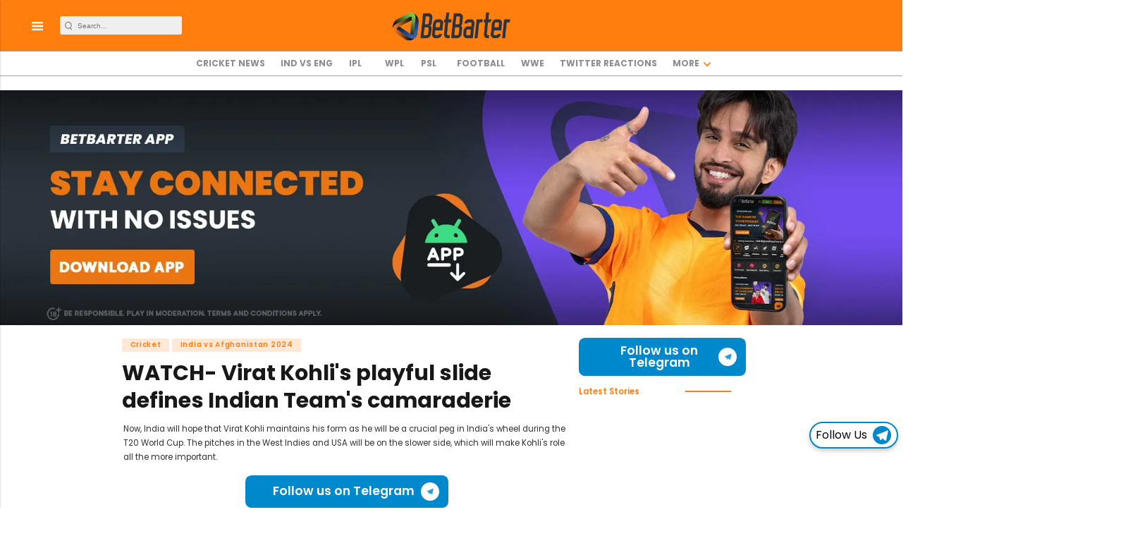

--- FILE ---
content_type: text/html; charset=utf-8
request_url: https://betbarter.net/cricket-news/watch-virat-kohlis-playful-slide-defines-indian-teams-camaraderie-2392749
body_size: 45098
content:
<!doctype html><html ⚡ lang="en" prefix="og: https://ogp.me/ns#" i-amphtml-layout i-amphtml-no-boilerplate transformed="self;v=1"><head><style amp-runtime i-amphtml-version="012403142137000">html{overflow-x:hidden!important}html.i-amphtml-fie{height:100%!important;width:100%!important}html:not([amp4ads]),html:not([amp4ads]) body{height:auto!important}html:not([amp4ads]) body{margin:0!important}body{-webkit-text-size-adjust:100%;-moz-text-size-adjust:100%;-ms-text-size-adjust:100%;text-size-adjust:100%}html.i-amphtml-singledoc.i-amphtml-embedded{-ms-touch-action:pan-y pinch-zoom;touch-action:pan-y pinch-zoom}html.i-amphtml-fie>body,html.i-amphtml-singledoc>body{overflow:visible!important}html.i-amphtml-fie:not(.i-amphtml-inabox)>body,html.i-amphtml-singledoc:not(.i-amphtml-inabox)>body{position:relative!important}html.i-amphtml-ios-embed-legacy>body{overflow-x:hidden!important;overflow-y:auto!important;position:absolute!important}html.i-amphtml-ios-embed{overflow-y:auto!important;position:static}#i-amphtml-wrapper{overflow-x:hidden!important;overflow-y:auto!important;position:absolute!important;top:0!important;left:0!important;right:0!important;bottom:0!important;margin:0!important;display:block!important}html.i-amphtml-ios-embed.i-amphtml-ios-overscroll,html.i-amphtml-ios-embed.i-amphtml-ios-overscroll>#i-amphtml-wrapper{-webkit-overflow-scrolling:touch!important}#i-amphtml-wrapper>body{position:relative!important;border-top:1px solid transparent!important}#i-amphtml-wrapper+body{visibility:visible}#i-amphtml-wrapper+body .i-amphtml-lightbox-element,#i-amphtml-wrapper+body[i-amphtml-lightbox]{visibility:hidden}#i-amphtml-wrapper+body[i-amphtml-lightbox] .i-amphtml-lightbox-element{visibility:visible}#i-amphtml-wrapper.i-amphtml-scroll-disabled,.i-amphtml-scroll-disabled{overflow-x:hidden!important;overflow-y:hidden!important}amp-instagram{padding:54px 0px 0px!important;background-color:#fff}amp-iframe iframe{box-sizing:border-box!important}[amp-access][amp-access-hide]{display:none}[subscriptions-dialog],body:not(.i-amphtml-subs-ready) [subscriptions-action],body:not(.i-amphtml-subs-ready) [subscriptions-section]{display:none!important}amp-experiment,amp-live-list>[update]{display:none}amp-list[resizable-children]>.i-amphtml-loading-container.amp-hidden{display:none!important}amp-list [fetch-error],amp-list[load-more] [load-more-button],amp-list[load-more] [load-more-end],amp-list[load-more] [load-more-failed],amp-list[load-more] [load-more-loading]{display:none}amp-list[diffable] div[role=list]{display:block}amp-story-page,amp-story[standalone]{min-height:1px!important;display:block!important;height:100%!important;margin:0!important;padding:0!important;overflow:hidden!important;width:100%!important}amp-story[standalone]{background-color:#000!important;position:relative!important}amp-story-page{background-color:#757575}amp-story .amp-active>div,amp-story .i-amphtml-loader-background{display:none!important}amp-story-page:not(:first-of-type):not([distance]):not([active]){transform:translateY(1000vh)!important}amp-autocomplete{position:relative!important;display:inline-block!important}amp-autocomplete>input,amp-autocomplete>textarea{padding:0.5rem;border:1px solid rgba(0,0,0,.33)}.i-amphtml-autocomplete-results,amp-autocomplete>input,amp-autocomplete>textarea{font-size:1rem;line-height:1.5rem}[amp-fx^=fly-in]{visibility:hidden}amp-script[nodom],amp-script[sandboxed]{position:fixed!important;top:0!important;width:1px!important;height:1px!important;overflow:hidden!important;visibility:hidden}
/*# sourceURL=/css/ampdoc.css*/[hidden]{display:none!important}.i-amphtml-element{display:inline-block}.i-amphtml-blurry-placeholder{transition:opacity 0.3s cubic-bezier(0.0,0.0,0.2,1)!important;pointer-events:none}[layout=nodisplay]:not(.i-amphtml-element){display:none!important}.i-amphtml-layout-fixed,[layout=fixed][width][height]:not(.i-amphtml-layout-fixed){display:inline-block;position:relative}.i-amphtml-layout-responsive,[layout=responsive][width][height]:not(.i-amphtml-layout-responsive),[width][height][heights]:not([layout]):not(.i-amphtml-layout-responsive),[width][height][sizes]:not(img):not([layout]):not(.i-amphtml-layout-responsive){display:block;position:relative}.i-amphtml-layout-intrinsic,[layout=intrinsic][width][height]:not(.i-amphtml-layout-intrinsic){display:inline-block;position:relative;max-width:100%}.i-amphtml-layout-intrinsic .i-amphtml-sizer{max-width:100%}.i-amphtml-intrinsic-sizer{max-width:100%;display:block!important}.i-amphtml-layout-container,.i-amphtml-layout-fixed-height,[layout=container],[layout=fixed-height][height]:not(.i-amphtml-layout-fixed-height){display:block;position:relative}.i-amphtml-layout-fill,.i-amphtml-layout-fill.i-amphtml-notbuilt,[layout=fill]:not(.i-amphtml-layout-fill),body noscript>*{display:block;overflow:hidden!important;position:absolute;top:0;left:0;bottom:0;right:0}body noscript>*{position:absolute!important;width:100%;height:100%;z-index:2}body noscript{display:inline!important}.i-amphtml-layout-flex-item,[layout=flex-item]:not(.i-amphtml-layout-flex-item){display:block;position:relative;-ms-flex:1 1 auto;flex:1 1 auto}.i-amphtml-layout-fluid{position:relative}.i-amphtml-layout-size-defined{overflow:hidden!important}.i-amphtml-layout-awaiting-size{position:absolute!important;top:auto!important;bottom:auto!important}i-amphtml-sizer{display:block!important}@supports (aspect-ratio:1/1){i-amphtml-sizer.i-amphtml-disable-ar{display:none!important}}.i-amphtml-blurry-placeholder,.i-amphtml-fill-content{display:block;height:0;max-height:100%;max-width:100%;min-height:100%;min-width:100%;width:0;margin:auto}.i-amphtml-layout-size-defined .i-amphtml-fill-content{position:absolute;top:0;left:0;bottom:0;right:0}.i-amphtml-replaced-content,.i-amphtml-screen-reader{padding:0!important;border:none!important}.i-amphtml-screen-reader{position:fixed!important;top:0px!important;left:0px!important;width:4px!important;height:4px!important;opacity:0!important;overflow:hidden!important;margin:0!important;display:block!important;visibility:visible!important}.i-amphtml-screen-reader~.i-amphtml-screen-reader{left:8px!important}.i-amphtml-screen-reader~.i-amphtml-screen-reader~.i-amphtml-screen-reader{left:12px!important}.i-amphtml-screen-reader~.i-amphtml-screen-reader~.i-amphtml-screen-reader~.i-amphtml-screen-reader{left:16px!important}.i-amphtml-unresolved{position:relative;overflow:hidden!important}.i-amphtml-select-disabled{-webkit-user-select:none!important;-ms-user-select:none!important;user-select:none!important}.i-amphtml-notbuilt,[layout]:not(.i-amphtml-element),[width][height][heights]:not([layout]):not(.i-amphtml-element),[width][height][sizes]:not(img):not([layout]):not(.i-amphtml-element){position:relative;overflow:hidden!important;color:transparent!important}.i-amphtml-notbuilt:not(.i-amphtml-layout-container)>*,[layout]:not([layout=container]):not(.i-amphtml-element)>*,[width][height][heights]:not([layout]):not(.i-amphtml-element)>*,[width][height][sizes]:not([layout]):not(.i-amphtml-element)>*{display:none}amp-img:not(.i-amphtml-element)[i-amphtml-ssr]>img.i-amphtml-fill-content{display:block}.i-amphtml-notbuilt:not(.i-amphtml-layout-container),[layout]:not([layout=container]):not(.i-amphtml-element),[width][height][heights]:not([layout]):not(.i-amphtml-element),[width][height][sizes]:not(img):not([layout]):not(.i-amphtml-element){color:transparent!important;line-height:0!important}.i-amphtml-ghost{visibility:hidden!important}.i-amphtml-element>[placeholder],[layout]:not(.i-amphtml-element)>[placeholder],[width][height][heights]:not([layout]):not(.i-amphtml-element)>[placeholder],[width][height][sizes]:not([layout]):not(.i-amphtml-element)>[placeholder]{display:block;line-height:normal}.i-amphtml-element>[placeholder].amp-hidden,.i-amphtml-element>[placeholder].hidden{visibility:hidden}.i-amphtml-element:not(.amp-notsupported)>[fallback],.i-amphtml-layout-container>[placeholder].amp-hidden,.i-amphtml-layout-container>[placeholder].hidden{display:none}.i-amphtml-layout-size-defined>[fallback],.i-amphtml-layout-size-defined>[placeholder]{position:absolute!important;top:0!important;left:0!important;right:0!important;bottom:0!important;z-index:1}amp-img[i-amphtml-ssr]:not(.i-amphtml-element)>[placeholder]{z-index:auto}.i-amphtml-notbuilt>[placeholder]{display:block!important}.i-amphtml-hidden-by-media-query{display:none!important}.i-amphtml-element-error{background:red!important;color:#fff!important;position:relative!important}.i-amphtml-element-error:before{content:attr(error-message)}i-amp-scroll-container,i-amphtml-scroll-container{position:absolute;top:0;left:0;right:0;bottom:0;display:block}i-amp-scroll-container.amp-active,i-amphtml-scroll-container.amp-active{overflow:auto;-webkit-overflow-scrolling:touch}.i-amphtml-loading-container{display:block!important;pointer-events:none;z-index:1}.i-amphtml-notbuilt>.i-amphtml-loading-container{display:block!important}.i-amphtml-loading-container.amp-hidden{visibility:hidden}.i-amphtml-element>[overflow]{cursor:pointer;position:relative;z-index:2;visibility:hidden;display:initial;line-height:normal}.i-amphtml-layout-size-defined>[overflow]{position:absolute}.i-amphtml-element>[overflow].amp-visible{visibility:visible}template{display:none!important}.amp-border-box,.amp-border-box *,.amp-border-box :after,.amp-border-box :before{box-sizing:border-box}amp-pixel{display:none!important}amp-analytics,amp-auto-ads,amp-story-auto-ads{position:fixed!important;top:0!important;width:1px!important;height:1px!important;overflow:hidden!important;visibility:hidden}amp-story{visibility:hidden!important}html.i-amphtml-fie>amp-analytics{position:initial!important}[visible-when-invalid]:not(.visible),form [submit-error],form [submit-success],form [submitting]{display:none}amp-accordion{display:block!important}@media (min-width:1px){:where(amp-accordion>section)>:first-child{margin:0;background-color:#efefef;padding-right:20px;border:1px solid #dfdfdf}:where(amp-accordion>section)>:last-child{margin:0}}amp-accordion>section{float:none!important}amp-accordion>section>*{float:none!important;display:block!important;overflow:hidden!important;position:relative!important}amp-accordion,amp-accordion>section{margin:0}amp-accordion:not(.i-amphtml-built)>section>:last-child{display:none!important}amp-accordion:not(.i-amphtml-built)>section[expanded]>:last-child{display:block!important}
/*# sourceURL=/css/ampshared.css*/</style><link rel="preload" href="https://cdn.ampproject.org/v0.js" as="script"><!-- <link rel="preconnect" href="https://securepubads.g.doubleclick.net/" crossorigin="use-credentials"> --><link rel="preconnect" href="https://img-cdn.publive.online/"><!-- <link rel="preconnect" href="https://d2vbj8g7upsspg.cloudfront.net/" crossorigin> --><link rel="preconnect" href="https://fonts.gstatic.com/" crossorigin><link rel="preconnect" href="https://analytics.thepublive.com/" crossorigin><!-- <link rel="preconnect" href="https://cdn.ampproject.org/" crossorigin> --><link rel="dns-prefetch" href="https://securepubads.g.doubleclick.net/"><link rel="dns-prefetch" href="https://www.googletagmanager.com/"><!-- <link rel="dns-prefetch" href="https://img-cdn.publive.online/"> --><!-- <link rel="dns-prefetch" href="https://d2vbj8g7upsspg.cloudfront.net/"> --><!-- <link rel="dns-prefetch" href="https://fonts.gstatic.com/"> --><link rel="preload" href="/static/css/bootstrap.min.css" as="style"><link rel="manifest" href="/manifest.json"><!-- favicon --><link rel="shortcut icon" type="image/webp" href="https://img-cdn.publive.online/fit-in/48x48/filters:format(webp)/betbarter/media/agency_attachments/tH94uiG4AOtrNHKBFlbD.png"><link rel="preload" as="image" fetchpriority="high" href="https://img-cdn.publive.online/fit-in/1280x960/filters:format(webp)/betbarter/media/media_files/oeKCkMfROC3oiOzRIorb.png" type="image/webp"><!-- <meta https-equiv="Content-Security-Policy" content="upgrade-insecure-requests"> --><meta charset="UTF-8"><meta name="robots" content="max-image-preview:large"><meta name="viewport" content="width=device-width, initial-scale=1.0"><meta name="google-site-verification" content="crapxc4AK5ksnrPIePlxJAmUFuonvNbSAfNU5yvk4Lw"></meta><meta name="title" property="og:title" content="WATCH- Virat Kohli's playful slide defines Indian Team's camaraderie"></meta><title> WATCH- Virat Kohli&#x27;s playful slide defines Indian Team&#x27;s camaraderie</title><meta property="og:description" content="Virat Kohli's T20I comeback series against Afghanistan was a mixed bag. While the runs didn't flow as freely as fans might have hoped, his positive intent, athleticism, and commitment to the team were encouraging signs."></meta><meta name="description" content="Virat Kohli's T20I comeback series against Afghanistan was a mixed bag. While the runs didn't flow as freely as fans might have hoped, his positive intent, athleticism, and commitment to the team were encouraging signs."><meta name="keywords" content="Virat Kohli, INDvsAFG"><meta name="news_keywords" content="Virat Kohli, INDvsAFG"><!-- Facebook --><meta name="author" content="Sarah Andrew"><meta name="type" property="og:type" content="Article"></meta><meta name="url" property="og:url" content="https://betbarter.net/cricket-news/watch-virat-kohlis-playful-slide-defines-indian-teams-camaraderie-2392749"></meta><meta property="og:site_name" content="BetBarter"></meta><meta name="og:locale" content="en_IN"><meta name="twitter:title" content="WATCH- Virat Kohli's playful slide defines Indian Team's camaraderie"><meta property="twitter:site" content="BetBarter"></meta><meta name="url" property="twitter:url" content="https://betbarter.net/cricket-news/watch-virat-kohlis-playful-slide-defines-indian-teams-camaraderie-2392749"></meta><meta name="twitter:description" content="Virat Kohli's T20I comeback series against Afghanistan was a mixed bag. While the runs didn't flow as freely as fans might have hoped, his positive intent, athleticism, and commitment to the team were encouraging signs."><meta name="twitter:image" content="https://img-cdn.publive.online/fit-in/1200x675/betbarter/media/media_files/oeKCkMfROC3oiOzRIorb.png"><meta name="twitter:card" content="summary_large_image"><meta name="image" property="og:image" content="https://img-cdn.publive.online/fit-in/1200x675/betbarter/media/media_files/oeKCkMfROC3oiOzRIorb.png"><meta property="og:image:type" content="image/png"><meta property="og:image:width" content="1200"><meta property="og:image:height" content="675"><meta property="twitter:image:width" content="1200"><meta property="twitter:image:height" content="675"><meta property="twitter:image:type" content="image/png"><link rel="alternate" type="application/rss+xml" title="BetBarter — RSS" href="https://betbarter.net/rss"><!-- json+ld for logo start--><script type="application/ld+json">
    {
      "@context": "https://schema.org",
      "@type": "WebSite",
      "url": "https://betbarter.net",
      "potentialAction": {
        "@type": "SearchAction",
        "target": "https://betbarter.net/search?title={search_term_string}",
        "query-input": "required name=search_term_string"
      }
    }
  </script><script type="application/ld+json">
      {
      "@context": "https://schema.org",
      "@type": "WebPage",
      "name": "WATCH- Virat Kohli&#x27;s playful slide defines Indian Team&#x27;s camaraderie",
      "description": "Virat Kohli&#x27;s T20I comeback series against Afghanistan was a mixed bag. While the runs didn&#x27;t flow as freely as fans might have hoped, his positive intent, athleticism, and commitment to the team were encouraging signs.",
      
      "speakable": {
        "@type": "SpeakableSpecification",
        "xpath": [
          "//title",
          "//meta[@name='description']/@content"
        ]
      },
      "url": "https://betbarter.net/cricket-news/watch-virat-kohlis-playful-slide-defines-indian-teams-camaraderie-2392749",
      "mainContentOfPage": "News",
      "inLanguage": "en"
    }
  </script><script type="application/ld+json">
    {
      "@context": "https://schema.org",
      "@type": "SiteNavigationElement",
      "name": ["home"
      
          
              ,"CRICKET NEWS"
          
          
      
          
              ,"IND vs ENG"
          
          
      
          
              ,"IPL"
          
          
      
          
              ,"WPL"
          
          
      
          
              ,"PSL"
          
          
      
          
              ,"FOOTBALL"
          
          
      
          
              ,"WWE"
          
          
      
          
              ,"TWITTER REACTIONS"
          
          
      
          
              ,"MORE"
          
          
              
                  
                      ,"BetBarter Mobile App"
                  
                  
              
                  
                      ,"Download BetBarter App"
                  
                  
              
          
      ],

      "url": ["https://betbarter.net"
         
          
            ,"https://betbarter.net/cricket-news"
            
          
         
          
            ,"https://betbarter.net/india-vs-england"
            
          
         
          
            ,"https://betbarter.net/ipl"
            
          
         
          
            ,"https://betbarter.net/womens-premier-league"
            
          
         
          
            ,"https://betbarter.net/pakistan-super-league"
            
          
         
          
            ,"https://betbarter.net/football-news"
            
          
         
          
            ,"https://betbarter.net/wwe"
            
          
         
          
            ,"https://betbarter.net/twitter-reactions"
            
          
         
          
            ,"https://betbarter.net/othersports"
            
          
        
        
        ,"https://www.betbarterapp.in/"
        
        
        
        
        ,"https://betbarter1.com/in/en/app-download"
        
        
        
        
        ]
    }
  </script><script type="application/ld+json">
    {
    "@context": "https://schema.org",
    "@type": "NewsArticle",
    "mainEntityOfPage": {
        "@type": "WebPage",
        "@id": "https://betbarter.net/cricket-news/watch-virat-kohlis-playful-slide-defines-indian-teams-camaraderie-2392749"
        },
    "headline": "WATCH- Virat Kohli&#x27;s playful slide defines Indian Team&#x27;s camaraderie",
    "image": [ "https://img-cdn.publive.online/fit-in/1200x675/filters:format(webp)/betbarter/media/media_files/oeKCkMfROC3oiOzRIorb.png" ],
    "datePublished": "2024-01-19T20:09:00+05:30",
    "dateModified": "2024-01-19T20:09:00+05:30",
    "author": [
    
      
      {
        "@type": "Person",
        "name": "Sarah Andrew",
        "url": "https://betbarter.net/author/sanjay",
        "description": "" 
      } 
      
    
    ],
    "publisher": {
        "@type": "Organization",
        "name": "BetBarter",
        "sameAs": [
            "https://www.facebook.com/betbarteronline",
            "",
            "https://twitter.com/BetBarteronline",
            "https://www.instagram.com/betbarteronline/",
            "",
            "None"
        ],
        "logo": {
            "@type": "ImageObject",
            "url": "https://img-cdn.publive.online/fit-in/600x60/filters:format(webp)/filters:fill(white)/betbarter/media/agency_attachments/3YXcMKaocLoKtpo5Mw2o.png",
            "width":600,
            "height":60
        }
        },
    
        "isAccessibleForFree":true,
    
    
        "keywords":" 
          
            
              virat-kohli,
            
          
            
              indvsafg
            
          ",
    
    "associatedMedia":{
        "@type":"ImageObject",
        "url":"https://img-cdn.publive.online/fit-in/1200x675/filters:format(webp)/betbarter/media/media_files/oeKCkMfROC3oiOzRIorb.png",
        "width":1200,
        "height":675
    },
    "description": "Virat Kohli's T20I comeback series against Afghanistan was a mixed bag. While the runs didn't flow as freely as fans might have hoped, his positive intent, athleticism, and commitment to the team were encouraging signs.",
    "inLanguage": "en",
    "articleBody": "&amp;quot;Virat Kohli&amp;amp;#x27;s return to T20 Internationals after a 14-month hiatus was one of the most anticipated sporting events of recent times. The series against Afghanistan, held recently, was seen as a crucial stepping stone for Kohli&amp;amp;#x27;s bid to stake claim for a spot in India&amp;amp;#x27;s T20 World Cup squad. While the series didn&amp;amp;#x27;t yield the kind of batting numbers fans were hoping for, it offered valuable insights into Kohli&amp;amp;#x27;s form and mindset. The right-hander missed the opening game due to personal reasons, but he returned in the second T20I, scoring a determined 29 off just 16 balls. He looked hungry for runs, hitting some exquisite boundaries and showcasing rich intent. The third T20I, however, saw a rare golden duck for Kohli but once again, the intent was there to be seen. In both the games, he was aggressive from the outset, looking to take the attack to the bowlers. While his batting didn&amp;amp;#x27;t make headlines, the two-time World Event winner&amp;amp;#x27;s fielding throughout the series was exemplary. He displayed remarkable athleticism and safe hands, even taking a stunning catch at the deep mid-wicket boundary in the final game. This showcased his commitment to contributing to the team in all aspects of the game, even at the age of 35. The 2008 U19 World Cup winning captain ended up bagging the award for the &amp;amp;#x27;Fielder of the series&amp;amp;#x27; and the coach, T Dilip heaped massive praise on the veteran and even asked the youngsters to learn from him. Now, the Men In Blue will hope that Kohli maintains his form as he will be a crucial peg in the team&amp;amp;#x27;s wheel during the T20 World Cup. The pitches in the West Indies and USA will be on the slower side, which will make Kohli&amp;amp;#x27;s role all the more important.\u00a0 Kohli slides into the team photo   Kohli&amp;amp;#x27;s infectious energy was omnipresent during the series. After securing the series win, as India gathered for the customary trophy photo, Kohli wasn&amp;amp;#x27;t one to simply stroll in. He surprised everyone with a playful slide, diving into the frame amidst his teammates, Shivam Dube and Rinku Singh. The unexpected move brought instant smiles and laughter, showcasing the camaraderie and lightheartedness that define the Indian dressing room. This moment, beyond the scoreboard, captured the joy of victory and the enduring spirit of Virat Kohli.&amp;quot;"
    }
</script><script type="application/ld+json">
{
"@context": "https://schema.org",
"@type": "BreadcrumbList",
"itemListElement": [{
"@type": "ListItem",
"position": 1,
"name": "BetBarter",
"item": "https://betbarter.net"
}


,{
    "@type": "ListItem",
    "position": 2,
    "name": "Cricket",
    "item": "https://betbarter.net/cricket-news"
}


,{
    "@type": "ListItem",
    "position": 3,
    "name": "WATCH- Virat Kohli&#x27;s playful slide defines Indian Team&#x27;s camaraderie",
    "item": "https://betbarter.net/cricket-news/watch-virat-kohlis-playful-slide-defines-indian-teams-camaraderie-2392749"
}

]
}
</script><script async src="https://cdn.ampproject.org/v0.js"></script><script async custom-element="amp-ad" src="https://cdn.ampproject.org/v0/amp-ad-0.1.js"></script><script async custom-element="amp-sticky-ad" src="https://cdn.ampproject.org/v0/amp-sticky-ad-1.0.js"></script><script async custom-element="amp-social-share" src="https://cdn.ampproject.org/v0/amp-social-share-0.1.js"></script><link rel="stylesheet" href="/static/css/bootstrap.min.css"><style amp-custom>@font-face{font-family:'Poppins';font-style:normal;font-weight:400;font-display:swap;src:url(https://fonts.gstatic.com/s/poppins/v20/pxiEyp8kv8JHgFVrJJbecmNE.woff2) format('woff2');unicode-range:U+0900-097F,U+1CD0-1CF6,U+1CF8-1CF9,U+200C-200D,U+20A8,U+20B9,U+25CC,U+A830-A839,U+A8E0-A8FB;}@font-face{font-family:'Poppins';font-style:normal;font-weight:400;font-display:swap;src:url(https://fonts.gstatic.com/s/poppins/v20/pxiEyp8kv8JHgFVrJJnecmNE.woff2) format('woff2');unicode-range:U+0100-024F,U+0259,U+1E00-1EFF,U+2020,U+20A0-20AB,U+20AD-20CF,U+2113,U+2C60-2C7F,U+A720-A7FF;}@font-face{font-family:'Poppins';font-style:normal;font-weight:400;font-display:swap;src:url(https://fonts.gstatic.com/s/poppins/v20/pxiEyp8kv8JHgFVrJJfecg.woff2) format('woff2');unicode-range:U+0000-00FF,U+0131,U+0152-0153,U+02BB-02BC,U+02C6,U+02DA,U+02DC,U+2000-206F,U+2074,U+20AC,U+2122,U+2191,U+2193,U+2212,U+2215,U+FEFF,U+FFFD;}@font-face{font-family:'Poppins';font-style:normal;font-weight:500;font-display:swap;src:url(https://fonts.gstatic.com/s/poppins/v20/pxiByp8kv8JHgFVrLGT9Z11lFc-K.woff2) format('woff2');unicode-range:U+0900-097F,U+1CD0-1CF6,U+1CF8-1CF9,U+200C-200D,U+20A8,U+20B9,U+25CC,U+A830-A839,U+A8E0-A8FB;}@font-face{font-family:'Poppins';font-style:normal;font-weight:500;font-display:swap;src:url(https://fonts.gstatic.com/s/poppins/v20/pxiByp8kv8JHgFVrLGT9Z1JlFc-K.woff2) format('woff2');unicode-range:U+0100-024F,U+0259,U+1E00-1EFF,U+2020,U+20A0-20AB,U+20AD-20CF,U+2113,U+2C60-2C7F,U+A720-A7FF;}@font-face{font-family:'Poppins';font-style:normal;font-weight:500;font-display:swap;src:url(https://fonts.gstatic.com/s/poppins/v20/pxiByp8kv8JHgFVrLGT9Z1xlFQ.woff2) format('woff2');unicode-range:U+0000-00FF,U+0131,U+0152-0153,U+02BB-02BC,U+02C6,U+02DA,U+02DC,U+2000-206F,U+2074,U+20AC,U+2122,U+2191,U+2193,U+2212,U+2215,U+FEFF,U+FFFD;}@font-face{font-family:'Poppins';font-style:normal;font-weight:600;font-display:swap;src:url(https://fonts.gstatic.com/s/poppins/v20/pxiByp8kv8JHgFVrLEj6Z11lFc-K.woff2) format('woff2');unicode-range:U+0900-097F,U+1CD0-1CF6,U+1CF8-1CF9,U+200C-200D,U+20A8,U+20B9,U+25CC,U+A830-A839,U+A8E0-A8FB;}@font-face{font-family:'Poppins';font-style:normal;font-weight:600;font-display:swap;src:url(https://fonts.gstatic.com/s/poppins/v20/pxiByp8kv8JHgFVrLEj6Z1JlFc-K.woff2) format('woff2');unicode-range:U+0100-024F,U+0259,U+1E00-1EFF,U+2020,U+20A0-20AB,U+20AD-20CF,U+2113,U+2C60-2C7F,U+A720-A7FF;}@font-face{font-family:'Poppins';font-style:normal;font-weight:600;font-display:swap;src:url(https://fonts.gstatic.com/s/poppins/v20/pxiByp8kv8JHgFVrLEj6Z1xlFQ.woff2) format('woff2');unicode-range:U+0000-00FF,U+0131,U+0152-0153,U+02BB-02BC,U+02C6,U+02DA,U+02DC,U+2000-206F,U+2074,U+20AC,U+2122,U+2191,U+2193,U+2212,U+2215,U+FEFF,U+FFFD;}@font-face{font-family:'Poppins';font-style:normal;font-weight:700;font-display:swap;src:url(https://fonts.gstatic.com/s/poppins/v20/pxiByp8kv8JHgFVrLCz7Z11lFc-K.woff2) format('woff2');unicode-range:U+0900-097F,U+1CD0-1CF6,U+1CF8-1CF9,U+200C-200D,U+20A8,U+20B9,U+25CC,U+A830-A839,U+A8E0-A8FB;}@font-face{font-family:'Poppins';font-style:normal;font-weight:700;font-display:swap;src:url(https://fonts.gstatic.com/s/poppins/v20/pxiByp8kv8JHgFVrLCz7Z1JlFc-K.woff2) format('woff2');unicode-range:U+0100-024F,U+0259,U+1E00-1EFF,U+2020,U+20A0-20AB,U+20AD-20CF,U+2113,U+2C60-2C7F,U+A720-A7FF;}@font-face{font-family:'Poppins';font-style:normal;font-weight:700;font-display:swap;src:url(https://fonts.gstatic.com/s/poppins/v20/pxiByp8kv8JHgFVrLCz7Z1xlFQ.woff2) format('woff2');unicode-range:U+0000-00FF,U+0131,U+0152-0153,U+02BB-02BC,U+02C6,U+02DA,U+02DC,U+2000-206F,U+2074,U+20AC,U+2122,U+2191,U+2193,U+2212,U+2215,U+FEFF,U+FFFD;}:root{--pub-font-family:'Poppins',sans-serif;--pub-font-family-secondary:'Poppins',sans-serif;}:root{--p-nav-txt-color:#8D8D8D;--p-main-bg-color:#fff;--p-txt-1-color:#181818;--p-txt-color:#303030;--p-icon-color:#000;--p-svg-fill:#181818;--p-svg-fill-bg:#fff;--p-ad-div-color:#F5F5F5;--p-sec-bg--color:#fff;--p-card-author-color:#EBEBEB;--p-rec-color:#fff;--p-nav-border-color:#A0A0A0;--p-s-form-bg-color:#EFEFEF;--p-bg-high-color:#fff;}:root{--white:#ffffff;--white-rgb:255,255,255;--black:#000000;--black-rgb:0,0,0;--primary:#fd9250;--primary-rgb:253,146,80;--p-black:#4b4b4b;--time-color:#423e3e;--publisher_color:#ff7e0d;--link_text_color:#181818;}body{font-family:var( --pub-font-family);background-color:var(--p-main-bg-color);}.primary_font{font-family:var( --pub-font-family);}.secondary_font{font-family:var( --pub-font-family-secondary);}a{color:var(--p-txt-1-color);}a:hover{color:var(--p-txt-1-color);}.nav_color{background-color:#ff7e0d;}button{cursor:pointer;outline:none;border:none;}a{text-decoration:none;}p{font-size:14px;}.share-btn-amp{background:#25D366;padding:0.5em;border-radius:5px;color:#ffffff;}.share-btn-amp:hover{color:#fff;}.btn-amp-fb{background:#3b5998;}.btn-amp-twit{background:#1da1f2;}.header-class{background-color:var(--p-main-bg-color);position:relative;transition:0.5s ease-in-out;position:fixed;top:0;left:0;width:100%;z-index:9060;}.header-top{background:#ff7e0d;display:flex;justify-content:flex-start;align-items:center;height:90px;}.mob-menu-open-btn,.lang-and-search .select-lang-btn,.lang-and-search .search-btn{background-color:transparent;border:none;outline:none;cursor:pointer;padding:0;margin:0;}.lang-and-search .select-lang-btn{margin-right:30px;}.lang-and-search .search-btn{margin-right:20px;}.right_banner{text-align:center;margin-top:9px;}.left_banner{text-align:center;margin-top:10px;}.social-link{display:flex;align-items:center;}.sidebar_social_link{justify-content:center;}.social-link svg{fill:var(--p-icon-color);}.social-link .svg_bg{fill:var(--p-main-bg-color);}.social-link a{margin-right:10px;}.page-links a{width:100%;display:flex;align-items:center;color:var(--p-txt-1-color);margin-bottom:20px;font-weight:500;font-size:12px;line-height:14px;text-transform:uppercase;}.tc-and-privacy-text a{color:var(--black);font-weight:600;}.search-form button{background-color:transparent;border:none;outline:none;cursor:pointer;padding:0;margin:0;}.search-form button svg{width:22px;height:22px;}.select-lang-modal{background-color:rgba(var(--black-rgb),0.5);}.select-lang-modal a{color:var(--black);font-size:16px;font-weight:500;padding:5px 0;border-bottom:1px solid #4b4b4b1a;}.select-lang-modal a svg circle#Ellipse_195{opacity:0;}.select-lang-modal a.active svg circle#Ellipse_195{opacity:1;}.select-lang-modal .modal-content{position:relative;display:flex;flex-direction:column;width:100%;pointer-events:auto;background-color:#fff;background-clip:padding-box;border:none;border-radius:10px;outline:0;}.select-lang-modal .cancel-btn{outline:none;border:none;background-color:var(--white);color:rgba(var(--black-rgb),0.5);font-size:15px;font-weight:600;}@media screen and (max-width:576px){.modal-dialog{margin-top:30%;}.lang-and-search .search-btn{margin-right:10px;}.lang-and-search .search-btn svg{width:20px;height:20px;}}strong{margin-bottom:30px;}.modal{z-index:110;background:rgba(0,0,0,0.7);}.lightbox-shadow{max-height:100%;height:100%;overflow:auto;background:rgba(0,0,0,0.7);}.background_trans{background-color:transparent;}amp-sidebar{max-width:100vw;}.amp-sidebar-mask{z-index:0;}a{text-decoration:none;}.d-md-block{display:block}.js_date{display:none;}.display-none{display:none;}.display-block{display:block;}.display-in-block{display:inline-block;}.side-banner-sticky{position:sticky;}.amp-next-page-separator{border-top:1px solid lightgrey;}.next-article-dropdown{font-size:18px;padding:15px 30px;display:inline-block;border:1px solid #b0b0b0;cursor:default;background:var(--p-sec-bg--color);color:var(--p-txt-1-color);z-index:9;align-items:center;zoom:0.8;}.read-more-article-box{display:flex;align-items:center;}.divider-line{flex-grow:1;border-bottom:1px solid #b0b0b0;}.unselectable{-webkit-user-select:none;-webkit-touch-callout:none;-moz-user-select:none;-ms-user-select:none;user-select:none;}.top-ad{margin:45px auto 0px auto;}.max-width{width:985px;}.subscribe-text{display:flex;flex-direction:column;align-items:center;align-items:flex-start;zoom:0.9;margin:20px;}.subscribe-text-head{color:var(--p-txt-1-color);font-size:24px;font-style:normal;font-weight:700;line-height:41.197px;}.subscribe-text input{border:1px solid #b3b3b3;border-radius:10px;font-style:normal;font-weight:400;font-size:16px;line-height:24px;color:var(--p-txt-color);padding:7px 15px;background-color:var(--p-bg-high-color);}.subscribe-text button{background:#ff7e0d;border-radius:8px;}.subscribe-text button span{font-style:normal;font-weight:600;font-size:20px;line-height:30px;color:#FFFFFF;}.my-float{z-index:10}.modal-close{position:absolute;left:90%;top:16px;z-index:10;}.back_to_home{background:#ff7e0d;border-radius:8px;display:flex;flex-direction:row;justify-content:center;align-items:center;padding:0px 122px;}.floating_video{position:fixed;bottom:20px;right:20px;z-index:100;}.subscribe-text-head-right-side{font-style:normal;font-weight:700;font-size:30px;line-height:38px;color:var(--p-txt-1-color);}.nav-user-account{margin-right:10px;margin-left:10px;}.nav-user-account button{background-color:transparent;display:flex;justify-content:space-around;align-items:center;gap:5px;padding:0px;}#user-dropdown-icon{fill:white;width:0.95rem;margin-top:0.4rem;}.nav-user-account .user-sign-up-btn{background-color:#ff7e0d;border-radius:4px;font-size:inherit;font-size:12px;font-weight:600;padding:7px 11px;color:#FFFFFF;}.sign-up-modal{margin-top:4rem;}.sign-up-modal-content{position:relative;display:flex;justify-content:center;align-items:center;flex-direction:column;padding:3rem 2rem;gap:1rem;cursor:default;}.sign-up-modal-content label{font-weight:400;margin:0;font-weight:400;font-size:32px;line-height:150%;text-align:center;color:#000000;}.sign-up-modal-content .signup-up-options-route{margin:0;}.sign-up-modal-content .signup-up-option{padding:0.3rem 1rem;border:1px solid #D9D9D9;list-style:none;margin:1rem 0;border-radius:30px;font-weight:500;font-size:14px;line-height:35px;letter-spacing:0.02em;color:#000000;}.sign-up-modal-content .signup-up-option button,.sign-up-modal-content .signup-up-option a{background-color:transparent;width:100%;height:100%;gap:10px;display:flex;justify-content:flex-start;align-items:center;font-weight:400;}.sign-up-modal-content .signup-up-option img{height:1.1rem;width:2rem;}.close-sign-up-btn{position:absolute;top:10px;right:1rem;background-color:transparent;padding:0;}.close-sign-up-btn svg{fill:#757575;width:1rem;}.signup-up-divider{display:flex;justify-content:center;align-items:center;gap:10px;font-weight:400;font-size:20px;line-height:150%;}.signup-up-divider .divider{border:1px solid #eaecf2;display:flex;flex-grow:0;height:0.01px;width:12rem;}.login-redirect_wrapper{font-size:14px;}.login-redirect_wrapper p{margin:0;}.login-redirect_wrapper #login-redirect{color:#3478EB;cursor:pointer;}.signup-tnc{font-size:12px;margin:0;text-align:center;}.signup-tnc a{color:#ff7e0d;cursor:pointer;}.user-account-logo{background-color:#ff7e0d;border-radius:4px;font-size:12px;font-weight:600;padding:7px 11px;color:#FFFFFF;}.user-account-logo svg{fill:#adaaaa;width:1rem;}.user-account-logo img{width:100%;height:100%;}.navbar-user-dropdown{position:absolute;background-color:var(--p-main-bg-color);top:2.2rem;right:3rem;z-index:999;border:1px solid #B7B7B7;}.navbar-user-dropdown ul{margin:0;}.navbar-user-dropdown li{width:11rem;background-color:white;padding:4px 22px 4px 16px;gap:8px;list-style:none;}.navbar-user-dropdown li a{width:100%;display:block;}.authorised-user-logo{width:40px;}.signup-wrapper{margin:8px 0;text-align:center;}.custom-google-button{display:none;}.line_clamp{display:-webkit-box;-webkit-box-orient:vertical;overflow:hidden;}.lang_modal{z-index:1041;overflow:auto;}.lang_modal .lang_a{border-bottom:1px solid lightgrey;padding:0.5rem 0px;}.mega-menu ol,.mega-menu .first-submenu{padding:0;}.old-nav{text-transform:uppercase;}.mega-menu .main-menu label.main-menu-dropdown-icon{width:100%;cursor:pointer;z-index:10;}.mega-menu .main-menu input[type='checkbox']:checked + .main-menu-dropdown-list-sidebar{display:block;}.mega-menu .main-menu input[type='checkbox']:checked + .main-menu-dropdown-list{display:block;}.mega-menu .main-menu input[type='checkbox']:not(:checked) + .main-menu-dropdown-list-sidebar{display:none;}.mega-menu .main-menu input[type='checkbox']{display:none;}.mega-menu #mobile-menu{position:relative;display:block;padding:16px;cursor:pointer;}.mega-menu #mobile-menu span.main-menu-dropdown-icon{bottom:0;width:50px;cursor:pointer;}.mega-menu #mobile-menu .main-menu-dropdown-icon,.mega-menu #mobile-menu span.main-menu-dropdown-icon{position:absolute;top:0;right:0;}.mega-menu .main-menu{z-index:100;font-weight:400;font-size:14px;}.mega-menu .main-menu .main-menu-dropdown{position:relative;display:block;}.mobile-nav .new-header .main-menu .main-menu-dropdown{border-bottom:1px solid #e7e7e7;margin:0px 5px;}.desktop-nav .second-submenu.more_10{min-height:75vh;position:static;}.desktop-nav .first-submenu,.desktop-nav .second-submenu{position:static;text-transform:capitalize;min-height:100%;}.mega-menu .main-menu .main-menu-dropdown-list a{transition:transform 0.25s ease-out;transition:transform 0.25s ease-out,-webkit-transform 0.25s ease-out;-webkit-transform:translate3d(0,0,0);transform:translate3d(0,0,0);}.mega-menu .main-menu .main-menu-dropdown-list a:hover{-webkit-transform:translate3d(3px,0,0);transform:translate3d(3px,0,0);}.mega-menu .main-menu label.main-menu-dropdown-icon,.mega-menu .main-menu li label.main-menu-dropdown-icon{position:absolute;top:auto;right:0;padding:10px 0px;height:100%;}.mega-menu .main-menu>ul>li a{overflow:hidden;text-overflow:ellipsis;white-space:nowrap;padding:10px 7px;cursor:pointer;position:relative;display:block;min-width:50px;}.header .main-menu .main-menu-dropdown-list{position:absolute;left:0;z-index:100;padding:0;min-width:250px;max-width:350px;background-color:var(--p-main-bg-color);}.header .main-menu .main-menu-dropdown-list.second-submenu{top:0rem;left:100%;}.header .main-menu .main-menu-dropdown-list-sidebar{z-index:100;display:none;min-width:150px;max-width:250px;}.item_container{border-top:var(--p-nav-border-color) 1px solid;border-bottom:var(--p-nav-border-color) 1px solid;}@media (max-width:1199.98px){.mega-menu .main-menu>ul>li a{overflow:hidden;text-overflow:ellipsis;white-space:nowrap;padding:6px 5px;cursor:pointer;position:relative;display:block;}}.header .main-menu input[type='checkbox'] + .main-menu-dropdown-list{display:none;}.desktop-nav .header .main-menu li:hover>input[type='checkbox'] + .main-menu-dropdown-list{display:block;}.hover_bottom::after{content:"";position:absolute;bottom:0px;left:50%;transform:translateX(-50%);width:100%;height:2px;background-color:#ff7e0d;transition:all 0.3s ease-in-out;opacity:0;}.active_link_nav_nested::after{opacity:1;color:#ff7e0d;}.anchor:hover{color:#ff7e0d;}.navbar_name{display:inline-block;width:max-content;color:var(--p-nav-txt-color);}.sub_navbar_name{display:inline-block;width:max-content;color:var(--p-nav-txt-color);}.desktop-nav .navbar_name .dropdown-item-s:hover{color:#ff7e0d;font-weight:600;}.dropdown-item-s .main-menu-dropdown-icon svg path{stroke:#ff7e0d;stroke-width:2px;}.dropdown-item-s:hover .main-menu-dropdown-icon svg path{stroke:#ff7e0d;}.navbar_name:hover{color:#ff7e0d;font-weight:600;}.navbar_name .main-menu-dropdown-icon svg path{stroke:#8D8D8D;}.navbar_name:hover .main-menu-dropdown-icon svg path{stroke:#ff7e0d;}.header .main-menu .main-menu-dropdown-list .more_10{max-width:800px;grid-template-columns:repeat(4,1fr);grid-auto-rows:max-content;}.desktop-nav .header .main-menu .main-menu-dropdown-list .more_10 li{padding:2px 0px;margin-right:3.5rem;}.mobile-nav .new-header .main-menu .main-menu-dropdown-list .more_10 li{padding:4px 0px;margin:0px;}.desktop-nav .header .main-menu li:hover>input[type='checkbox'] + .main-menu-dropdown-list.more_10{display:grid;}.mega-menu .main-menu input[type='checkbox']:checked + .main-menu-dropdown-list-sidebar{display:block;}.desktop-nav .header .main-menu .first-submenu .dropdown-item-s{width:96%;}.header .main-menu .dropdown-item-s{display:inline-flex;width:100%;justify-content:space-between;align-items:center;position:relative;}.desktop-nav .header .main-menu .dropdown-item-s{padding:0px 7px;}.desktop-nav .main-menu{display:flex;align-items:center;position:relative;justify-content:center;}.mobile-nav .header .main-menu .main-menu-dropdown-list{position:static;border:none;}.mobile-nav .header .main-menu .main-menu-dropdown-list li{position:relative;border:none;margin:10px 4px;}.mobile-nav .second-submenu{padding-left:3rem;}.mobile-nav .header .main-menu .main-menu-dropdown-list{list-style:none;margin:0;display:flex;flex-direction:column;max-width:100%;width:100%;}.mobile-nav .header .main-menu .main-menu-dropdown-list a{border-radius:0px;background-color:inherit;}.desktop-nav .header .page-links{display:none;}.mobile-nav .main-menu{padding:}.mobile-nav .new-header .main-menu .main-menu-dropdown a{font-size:16px;font-weight:700;text-transform:uppercase;z-index:12;}.main-menu .main-menu-dropdown li{list-style:none;}.desktop-nav .main-menu .new-menu .dropdown-item-s.first-drop a{font-size:15px;font-weight:700;text-transform:uppercase;}.new-header .main-menu .main-menu-dropdown .first-submenu a{font-size:15px;font-weight:700;}.desktop-nav .new-header .main-menu .main-menu-dropdown .first-submenu .dropdown-item-s>.navbar_name{padding:10px 30px;}.mobile-nav .new-header .main-menu .main-menu-dropdown .first-submenu a{padding:10px 2px;text-transform:capitalize;font-size:14px;font-weight:600;}.new-header .main-menu .main-menu-dropdown .first-submenu .second-submenu a{font-size:14px;font-weight:400;padding:7px 15px 7px 0px;}.mobile-nav .new-header .main-menu .main-menu-dropdown .first-submenu .second-submenu a{padding:10px 15px 10px 0px;width:fit-content;}.mobile-nav .main-menu .first-submenu a{font-size:15px;font-weight:600;}.mobile-nav .main-menu .first-submenu .dropdown-item-s .main-menu-dropdown-icon{transform:rotate(90deg);}.header .main-menu .second-submenu{padding:revert;}.main-menu .second-submenu li{list-style:disc;}.mobile-nav .main-menu .second-submenu{padding-left:17px;}.sidebar-multi-level nav{padding:0px 16px;padding-top:2rem;}.sidebar-multi-level .main-menu-dropdown{padding:10px 0px;}.header .main-menu .main-menu-dropdown-list.second-submenu.left{left:auto;right:100%;}ul .first-submenu li:hover{color:#ff7e0d;}.desktop-nav ul .first-submenu li:hover{background-color:#F3F3F5;}ul .first-submenu li a:hover{color:#ff7e0d;}.desktop-nav .header .main-menu .main-menu-dropdown-list .second-submenu{background:#F3F3F5}.mobile-nav .page-links li{color:#ff7e0d;list-style:disc;}.mobile-nav ul.page-links{padding-left:2.6rem;}.sidebar-multi-level .navbar_name{border-radius:0px;}.old-nav .desktop-nav .main-menu.not-nested{justify-content:flex-start;padding-left:0px;}.morestory,.morestory:hover{color:#ff7e0d;}:root{--background-color-notification:black;--ad_display:none;}:root{--background-color-notification:#ff7e0d;}.publisher_color{color:#ff7e0d;}.nav,.row{flex-wrap:wrap}.card,.navbar{position:relative}.card,.modal-content,body{background-color:#fff}*,::after,::before{box-sizing:border-box}@media (prefers-reduced-motion:no-preference){:root{scroll-behavior:smooth}}body{margin:0;font-size:1rem;font-weight:400;line-height:1.5;color:#212529;-webkit-text-size-adjust:100%;-webkit-tap-highlight-color:transparent}.h4,.h5,h3,h4,h5{margin-top:0;margin-bottom:.5rem;font-weight:500;line-height:1.2}p,ul{margin-top:0;margin-bottom:1rem}.mb-0,.nav,ul ul{margin-bottom:0}.h4,h4{font-size:calc(1.275rem + .3vw)}.h5,h5{font-size:1.25rem}ul{padding-left:2rem}strong{font-weight:bolder}a:not([href]):not([class]),a:not([href]):not([class]):hover{color:inherit;text-decoration:none}img,svg{vertical-align:middle}button{border-radius:0}button:focus:not(:focus-visible){outline:0}[type=button],[type=submit],button{-webkit-appearance:button}[type=button]:not(:disabled),[type=submit]:not(:disabled),button:not(:disabled){cursor:pointer}::-moz-focus-inner{padding:0;border-style:none}[type=search]{outline-offset:-2px;-webkit-appearance:textfield}::-webkit-search-decoration{-webkit-appearance:none}::-webkit-color-swatch-wrapper{padding:0}::file-selector-button{font:inherit}::-webkit-file-upload-button{font:inherit;-webkit-appearance:button}.d-none,[hidden]{display:none}.card,.nav,.navbar,.row{display:flex}.container{width:100%;padding-right:var(--bs-gutter-x,.75rem);padding-left:var(--bs-gutter-x,.75rem);margin-right:auto;margin-left:auto}@media (min-width:576px){.container{max-width:540px}}@media (min-width:768px){.container{max-width:720px}.col-md-12{flex:0 0 auto;width:100%}}@media (min-width:992px){.container{max-width:960px}.col-lg-3{flex:0 0 auto;width:25%}.col-lg-4{flex:0 0 auto;width:33.3333333333%}.col-lg-6{flex:0 0 auto;width:50%}.col-lg-8{flex:0 0 auto;width:66.6666666667%}.col-lg-9{flex:0 0 auto;width:75%}}@media (min-width:1200px){.h4,h4{font-size:1.5rem}.container{max-width:1140px}}@media (min-width:1400px){.container{max-width:1320px}}.row{--bs-gutter-x:1.5rem;--bs-gutter-y:0;margin-top:calc(var(--bs-gutter-y) * -1);margin-right:calc(var(--bs-gutter-x)/ -2);margin-left:calc(var(--bs-gutter-x)/ -2)}.row>*{flex-shrink:0;width:100%;max-width:100%;padding-right:calc(var(--bs-gutter-x)/ 2);padding-left:calc(var(--bs-gutter-x)/ 2);margin-top:var(--bs-gutter-y)}.px-3{padding-right:1rem;padding-left:1rem}.py-1{padding-top:.25rem;padding-bottom:.25rem}.fade{transition:opacity .15s linear}.fade:not(.show){opacity:0}.nav{padding-left:0;list-style:none}.navbar{flex-wrap:wrap;align-items:center;justify-content:space-between;padding-top:.5rem;padding-bottom:.5rem}.navbar>.container{display:flex;flex-wrap:inherit;align-items:center;justify-content:space-between}.card{flex-direction:column;min-width:0;word-wrap:break-word;background-clip:border-box;border:1px solid rgba(0,0,0,.125);border-radius:.25rem}.card-body{flex:1 1 auto;padding:1rem}.card-title{margin-bottom:.5rem}.card-img-top{width:100%;border-top-left-radius:calc(.25rem - 1px);border-top-right-radius:calc(.25rem - 1px)}.modal{position:fixed;top:0;left:0;z-index:1060;display:none;width:100%;height:100%;overflow:hidden;outline:0}.modal-dialog{position:relative;width:auto;margin:.5rem;pointer-events:none}.modal.fade .modal-dialog{transition:transform .3s ease-out;transform:translate(0,50px)}@media (prefers-reduced-motion:reduce){.fade,.modal.fade .modal-dialog{transition:none}}.modal-content{position:relative;display:flex;flex-direction:column;width:100%;pointer-events:auto;background-clip:padding-box;border:1px solid rgba(0,0,0,.2);border-radius:.3rem;outline:0}.modal-header{display:flex;flex-shrink:0;align-items:center;justify-content:space-between;padding:1rem;border-bottom:1px solid #dee2e6;border-top-left-radius:calc(.3rem - 1px);border-top-right-radius:calc(.3rem - 1px)}.modal-header .btn-close{padding:.5rem;margin:-.5rem -.5rem -.5rem auto}.modal-title{margin-bottom:0;line-height:1.5}.modal-body{position:relative;flex:1 1 auto;padding:1rem}.modal-footer{display:flex;flex-wrap:wrap;flex-shrink:0;align-items:center;justify-content:flex-end;padding:.75rem;border-top:1px solid #dee2e6;border-bottom-right-radius:calc(.3rem - 1px);border-bottom-left-radius:calc(.3rem - 1px)}.modal-footer>*{margin:.25rem}@media (min-width:576px){.modal-dialog{max-width:500px;margin:1.75rem auto}}.sticky-top{position:-webkit-sticky;position:sticky;top:0;z-index:1020}.visually-hidden{position:absolute;width:1px;height:1px;padding:0;margin:-1px;overflow:hidden;clip:rect(0,0,0,0);white-space:nowrap;border:0}.d-block{display:block}.d-flex{display:flex}.border-0{border:0}.w-100{width:100%}.flex-column{flex-direction:column}.justify-content-center{justify-content:center}.justify-content-between,.justify-content-lg-between{justify-content:space-between}.align-items-center{align-items:center}.me-2{margin-right:.5rem}.mb-3{margin-bottom:1rem}.px-0{padding-right:0;padding-left:0}.py-0{padding-top:0;padding-bottom:0}.ps-3{padding-left:1rem}.text-center{text-align:center}.visible{visibility:visible}@media (min-width:992px){.d-lg-block{display:block}.d-lg-none{display:none}}.mt-4{margin-top:1.5rem}.text-start{text-align:left}.py-3{padding-top:1rem;padding-bottom:1rem}.p-3{padding:1rem}.border-bottom{border-bottom:1px solid #dee2e6}.mb-1{margin-bottom:.25rem}.mt-3{margin-top:1rem}.h-100{height:100%}:root{--main-div-margin:19px auto;--article-share-top-hieght:calc(130px );--live-blog-article-share-top-hieght:calc(180px );--main-div-padding:calc(126px );--ad_display:flex;}.uni-padding{margin:0 auto;}.brand-name{position:absolute;left:50%;transform:translateX(-50%);}.brand-name>img{}.lang-and-search{position:absolute;right:1rem;display:flex;align-items:center;}.lang-and-search.non_amp{right:2rem;}.nav-a-pad{padding:10px 15px;}.hover_bottom:hover::after{opacity:1;color:black;}.active_link_navbar::after{opacity:1;background:#ff7e0d;}.active_link_navbar{color:#ff7e0d;font-weight:600;}.ads-top{width:728px;height:180px;margin:19px auto;margin-top:60px;margin-bottom:100px;}.ads-top img{width:728px;height:180px;}.ads-main{width:728px;height:180px;margin:75px auto;}.ads-main img{width:728px;height:180px;}.main{max-width:1300px;display:grid;grid-template-columns:1fr 1fr;margin:var( --main-div-margin);justify-content:center;gap:13px;}.title_link{color:var(--p-txt-1-color);}.desc_link{color:var(--p-border-color);}.clickable,.clickable:hover{text-decoration:none;}.page{font-style:normal;}#right-col{width:330px;min-height:300px;height:fit-content;position:sticky;}#left-col{width:985px;height:fit-content;}.category-link{font-size:14px;font-weight:700;line-height:26px;margin-right:auto;text-decoration:none;}.small-post{font-weight:600;font-size:16px;line-height:24px;}.post-cover{width:298.34px;position:relative;}.p-cover{width:298.34px;object-position:0 0;}.post-title{word-break:break-word;word-wrap:break-word;display:-webkit-box;-webkit-line-clamp:2;-webkit-box-orient:vertical;overflow:hidden;color:var(--p-txt-1-color);font-size:16px;font-weight:600;font-size:16px;line-height:normal;margin-top:9px;padding-top:3px;margin-bottom:10px;min-height:2.5rem;}.category{font-weight:800;font-size:26px;line-height:38px;color:var(--p-txt-1-color)}.stick-wo-bottom{position:fixed;margin-left:900px !important;}.ads{width:300px;height:250px;}.ads img{width:300px;height:250px;}.suscribe-text{font-style:normal;font-weight:800;font-size:20px;line-height:38px;margin-bottom:5px;}.emailbar{width:300px;position:relative;}.input-em{margin:10px 0px;width:296px;height:35px;background:#FFFFFF;border:1px solid #CFCFCF;border-radius:10px;box-sizing:border-box;outline:none;margin:0;padding:0 5px;}.jeg_search_button{background-color:transparent;}.l-title{margin-top:8px;width:300px;margin-bottom:30px;font-style:normal;color:#ff7e0d;font-weight:600;font-size:16px;line-height:20px;position:relative;}.line{content:"";margin-left:14px;display:block;width:137px !important;height:2px;background:#ff7e0d;}.line-title{display:contents;}.category-title{display:inline-flex;align-items:center;}.latest-news{margin-bottom:30px;display:flex;object-fit:cover;}.stick-after{position:fixed;bottom:0;margin-left:900px !important;}.l-cover img{width:134px;object-position:0 0;}.l-cover{width:134px;position:relative;}.description{width:300px;color:var(--p-txt-color);}.desc{margin-left:12px;font-style:normal;font-weight:600;font-size:14px;line-height:18px;width:175px;word-wrap:break-word;color:var(--p-txt-1-color);display:-webkit-box;-webkit-line-clamp:4;-webkit-box-orient:vertical;height:4.5rem;overflow:hidden;padding-top:3px;}.desc p{width:164px;}.more{border-top:1px solid grey;border-bottom:1px solid grey;padding:17px 45px;width:300px;margin:35px 0px;}.morestory{text-decoration:none;font-style:normal;font-weight:500;font-size:18px;line-height:23px;}.ads-sec img{width:300px;height:600px;}.ads-sec{width:300px;height:600px;}.latest a{text-decoration:none;color:var(--p-txt-1-color);}.sub-btn{position:absolute;top:44px;border-radius:5px;right:6px;z-index:2;border:none;height:34px;width:90px;cursor:pointer;color:white;transform:translateX(2px);}.subscribe{padding-bottom:20px;}.size{max-width:985px;margin-right:0px;margin-left:0px;gap:20px;margin-top:15px;}.six_tile{width:312px!important;padding-left:0px;padding-right:0px;}.navigation{display:flex;align-items:center;text-align:center;border-radius:5px;border:1px solid #ddd;border-right:none;}.paginate{padding:0.7rem 0.75rem;border-right:1px solid #ddd;font-size:.875rem;}.page_hov:hover{background-color:#eceeef;color:#ff7e0d;}.page_active{background-color:#eceeef;color:#ff7e0d;}.video-icon{top:calc(58% - 44px);left:50%;transform:translate(-50%,-50%);position:absolute;width:71.393px;height:71.393px;z-index:1;}.small-video-icon{position:absolute;top:calc(70% - 30px);left:50%;transform:translate(-50%,-50%);height:50.393px;width:50.393px;z-index:1;}.latest-video-icon{position:absolute;top:50%;position:absolute;left:50%;transform:translate(-50%,-50%);height:35.393px;width:35.393px;z-index:1;}.card-author{display:flex;background-color:var(--p-card-author-color);margin-bottom:20px;border-radius:0.25rem;background-clip:border-box;}.author-img{}.author-card-img{width:170px;height:150px;margin:15px 0px 15px 20px;object-fit:cover;object-position:50% 50%;}.card-body-author{width:100%;padding:15px 20px;}.author-card-title{width:100%;min-height:43px;font-weight:700;font-size:30px;line-height:38px;margin:0;}.author-card-data{width:100%;margin-top:7px;}.author-card-text{width:100%;font-weight:400;font-size:16px;line-height:26px;word-wrap:break-word;color:var(--p-txt-color);}.author-sharelink{display:flex;align-items:center;width:130px;height:60px;}.fixed-container{position:relative;width:540px;height:405px;}amp-img.cover img{object-fit:cover;object-position:0 0;}.web-story-img amp-img.cover img{object-fit:cover;object-position:50% 0;}.rec-article-title{color:var(--p-txt-1-color);margin:5px auto 0px auto;word-wrap:break-word;width:92%;height:6rem;display:-webkit-box;-webkit-line-clamp:4;overflow:hidden;-webkit-box-orient:vertical;}.rec-article-tile{height:100%;box-shadow:0 0 10px rgba(var(--black-rgb),0.2);background-color:var(--p-rec-color);}.main-menu-dropdown{padding:0px;}.brand-img{height:62px;}.links{padding:5px 0px;}.powered_by{width:40%;}#dynamic_category{width:99%;background-color:black;box-sizing:border-box;position:relative;display:flex;justify-content:center;align-items:center;margin:1rem 0;margin-top:20px;}.web-story_collection{color:white;width:1200px;height:90%;padding:2rem;padding-bottom:2rem;}.web-story--title{font-size:1.5em;color:white;font-weight:bolder;padding-bottom:1rem;padding-left:3px;}.web-story--title a{color:white;}.web-story-list{display:grid;grid-template-columns:repeat(4,1fr);height:75%;gap:10px;}.web-story-item{height:395px;position:relative;display:flex;justify-content:flex-end;padding:1rem;overflow:hidden;flex-direction:column;}.web-story_collection .web-story-item{margin:0px 3px;}.web-story-item:hover{box-shadow:0 0 10px rgba(var(--black-rgb),0.2);}.web-story-img{position:absolute;top:0;left:0;height:100%;width:100%;}.web-story-img img{height:100%;width:100%;aspect-ratio:9/16;object-position:50% 0;object-fit:cover;}#web-story-title{z-index:2;}#web-story-title p{color:white}.web-story-item div p{font-weight:600;font-size:16px;margin:0;display:-webkit-box;-webkit-line-clamp:2;-webkit-box-orient:vertical;z-index:2;word-wrap:break-word;overflow:hidden;}.web-story-category-link{font-size:14px;color:white;z-index:3;align-self:flex-start;margin-bottom:0.6rem;margin-left:10px;padding-bottom:0px;display:-webkit-box;-webkit-line-clamp:1;-webkit-box-orient:vertical;overflow:hidden;}.web-story-category-link:hover{color:white;}.web-story-link{background-color:transparent;position:absolute;top:0;left:0;height:100%;width:100%;z-index:2;}#web-story-icon{position:absolute;top:10px;left:10px;height:2rem;max-width:10rem;padding:2px;z-index:3;display:flex;justify-content:center;align-items:center;background:rgba(0,0,0,0.67);border-radius:11px;padding:8px;}#web-story-icon div{height:1.2rem;width:1.2rem;}.web-story-shadow{z-index:1;width:100%;box-shadow:37px 57px 500px 129px black;}.dynamic_category-content{margin-top:1rem;max-width:1200px;}.category--title{color:white;font-size:1.5rem;font-weight:bolder;padding-bottom:1rem;}.category--body{display:flex;background-color:white;padding:0.5rem;}.sub-category{display:flex;justify-content:center;align-items:center;gap:5px;height:100%;width:100%;}.sub-category--half{width:70%;height:100%;}.sub-category--item{width:270px;height:250px;position:relative;background-color:#FFFFFF;box-shadow:0 0 10px rgba(var(--black-rgb),0.2);}.sub-category--item div{width:100%;}.sub-category--item p{font-size:16px;font-weight:600;height:32%;word-wrap:break-word;display:-webkit-box;-webkit-line-clamp:4;line-height:1.25rem;overflow:hidden;-webkit-box-orient:vertical;margin:10px 6px 0px 6px;}.sub-category svg{position:absolute;top:1rem;right:1rem;height:2rem;width:2rem;background-color:white;border-radius:50%;}.divide{height:50%;}.divide div{height:70%;}.divide p{-webkit-line-clamp:2;font-size:13px;font-weight:500;}.half-right{display:flex;justify-content:center;flex-direction:column;gap:0;width:40%;}.category-body{display:flex;justify-content:center;align-items:center;gap:1rem;height:75%;overflow-x:auto;}.web-story-item-reroute{position:absolute;top:0;left:0;width:100%;height:100%;z-index:3;}.web-story-listing{margin:1rem 0;}.web-story-listing .web-story-list{display:grid;grid-template-columns:repeat(5,1fr);gap:1rem;}.web-story-listing .web-story-list .web-story-item{height:320px;aspect-ratio:9/16;}.web-story-listing .web-story-list .web-story-item #web-story-tile-icon img{position:absolute;top:10px;right:10px;height:2rem;width:2rem;background-color:rgba(138,138,138,0.5);border-radius:50%;padding:2px;z-index:3;}.web-story-listing #web-story-title p{color:white;}.featured-icon{color:white;position:absolute;top:20px;right:20px;height:2.5rem;width:2.5rem;background-color:rgba(138,138,138,0.5);border-radius:50%;padding:2px;z-index:3;justify-content:center;align-items:center;}.featured-icon div{height:1.2rem;width:1.2rem;}.featured-icon-img{height:100% !important;width:100% !important;}.featured-icon svg{fill:white}.featured-icon.right-side-logo img{width:1.3rem;height:1.3rem;}#gallery-logo{height:1.2rem !important;width:1.2rem !important;}.display-flex{display:flex;}.right-side-logo{top:50%;left:50%;transform:translate(-50%,-50%);height:2rem;width:2rem;}.publive-dynamic-container{text-align:center;display:var(--ad_display);flex-direction:column;color:#777;background-color:#F5F5F5;row-gap:10px;font-size:14px;line-height:16px;margin-right:auto;margin-left:auto;position:relative;}.publive-dynamic-container-article{text-align:center;display:var(--ad_display);flex-direction:column;margin-bottom:10px;color:#777;background-color:#F5F5F5;row-gap:10px;font-size:14px;line-height:16px;margin-bottom:10px;padding-top:10px;padding-bottom:15px;margin-top:10px;margin-bottom:15px;margin-left:auto;margin-right:auto;}.top-ad-height{height:90px}.ad-top-mar{margin-top:25px;}.in-between-ads-height{height:600px}.right_bottom_ads{height:600px}.right_top_ads{height:250px;margin-bottom:4rem;}.publive-dynamic-container .publive-slot-span{margin-bottom:10px;display:none;}@keyframes pulse{from{opacity:1;transform:scale(1);}to{opacity:.25;transform:scale(.75);}}.spinner-box{width:300px;display:flex;justify-content:center;align-items:center;background-color:transparent;margin:15px auto;}.pulse-container{width:120px;display:flex;justify-content:space-between;align-items:center;margin:0px auto;}.pulse-bubble{width:20px;height:20px;border-radius:50%;background-color:#d9d9d9;}.pulse-bubble-1{animation:pulse .4s ease 0s infinite alternate;}.pulse-bubble-2{animation:pulse .4s ease .2s infinite alternate;}.pulse-bubble-3{animation:pulse .4s ease .4s infinite alternate;}.display-flex{display:flex;}#post-type-logo{color:white;position:absolute;top:10px;right:10px;height:2rem;width:2rem;background-color:rgba(138,138,138,0.5);border-radius:50%;padding:2px;z-index:3;display:flex;justify-content:center;align-items:center;}#post-type-logo div{height:1.2rem;width:1.2rem;}#post-type-logo img{width:100%;height:100%;}#post-type-logo svg{fill:white}.article-icon{color:white;position:absolute;top:10px;right:10px;height:2rem;width:2rem;background-color:rgba(138,138,138,0.5);border-radius:50%;padding:2px;z-index:3;justify-content:center;align-items:center;}.article-icon div{height:1.2rem;width:1.2rem;}.article-icon svg{fill:white}.recommended-icon{color:white;position:absolute;top:10px;right:10px;height:2rem;width:2rem;background-color:rgba(138,138,138,0.5);border-radius:50%;padding:2px;z-index:3;justify-content:center;align-items:center;}.recommended-icon div{height:1.2rem;width:1.2rem;}.recommended-icon img{width:100%;height:100%;}.recommended-icon svg{fill:white}.category-post-type-logo{color:white;position:absolute;top:10px;right:10px;height:2rem;width:2rem;background-color:rgba(138,138,138,0.5);border-radius:50%;padding:2px;z-index:3;justify-content:center;align-items:center;}.category-post-type-logo div{height:1.2rem;width:1.2rem;}.category-post-type-logo img{width:100%;height:100%;}.category-post-type-logo svg{fill:white}#gallery-link{position:absolute;;top:0;left:0;width:100%;height:100%;z-index:3;}#powered_by_publive{display:flex;gap:10px;width:100%;align-items:center;}.desktop-webstory-item{height:300px;}.desktop-webstory-item div p{height:3rem;overflow:hidden;}.desktop-webstory-item .web-story-category-link{font-size:12px;}.category-section{padding:2rem 0rem;}.margin-lr-auto{margin-left:auto;margin-right:auto;}.ticker_container{position:relative;}@-webkit-keyframes ticker{0%{-webkit-transform:translate3d(0,0,0);transform:translate3d(0,0,0);visibility:visible;}100%{-webkit-transform:translate3d(-100%,0,0);transform:translate3d(-100%,0,0);}}@keyframes ticker{0%{-webkit-transform:translate3d(0,0,0);transform:translate3d(0,0,0);visibility:visible;}100%{-webkit-transform:translate3d(-100%,0,0);transform:translate3d(-100%,0,0);}}.ticker-wrap{width:100%;overflow:hidden;height:2.5rem;background-color:black;padding-left:100%;box-sizing:content-box;position:relative;}.ticker{display:inline-block;height:2.5rem;line-height:2.5rem;white-space:nowrap;padding-right:100%;box-sizing:content-box;-webkit-animation-iteration-count:infinite;animation-iteration-count:infinite;-webkit-animation-timing-function:linear;animation-timing-function:linear;-webkit-animation-name:ticker;animation-name:ticker;-webkit-animation-duration:30s;animation-duration:30s;}.ticker-wrap .ticker__item{display:inline-block;padding:0 2rem;font-size:16px;color:white;}.breaking_heading{position:absolute;left:0;background:red;z-index:2;height:2.5rem;background-color:#ff7e0d;display:inline-block;}.breaking_heading label{text-align:center;width:12rem;padding:5px;font-size:20px;text-transform:capitalize;font-weight:500;}.breaking_heading::after{position:absolute;right:-40px;content:"";border-bottom:40px solid transparent;border-left:20px solid #ff7e0d;border-top:0px solid #ff7e0d;border-right:20px solid transparent;}.subscribe_notification_head{font-style:normal;font-weight:600;font-size:40px;line-height:50px;color:#000000;}.float_subs .float{position:fixed;bottom:30px;right:20px;display:inline-block;box-sizing:border-box;height:60px;width:175px;background:#ff7e0d;padding:0px 5px;border-radius:999em;text-decoration:none;color:#FFFFFF;font-size:16px;vertical-align:bottom;white-space:nowrap;border:3px solid #ff7e0d;letter-spacing:2px;transition:.15s background-color,.15s border-color,.15s color,.15s fill;font-weight:500;line-height:3.4;text-align:center;}.float:hover{color:#FFFFFF;}.navbar_subs .float{width:123px;height:32px;display:inline-flex;background:#ff7e0d;color:#FFFFFF;text-align:center;border-radius:4px;align-items:center;justify-content:center;font-weight:600;font-size:12px;line-height:16px;margin:0px 10px;}.subscribe-parent-div{display:flex;justify-content:space-evenly;margin:0px 40px;width:100% !important;flex-direction:column;}.theme_color{background-color:#1a1a1a;color:#ffffff;}.card-body-author .svg_bg{fill:var(--p-sec-bg--color);}.post-detail-card{color:var(--p-txt-1-color)}.newsletter_msg{color:var(--p-txt-1-color);}.right-captcha{transform:scale(0.77);transform-origin:0 0;width:250px;}.right-captcha iframe[src^="https://www.google.com/recaptcha/"]{width:340px;height:90px;}.subscribe-div-body{margin:20px 0px;}.side_nav_active{color:#ff7e0d!important;font-weight:600!important;}.sidenav{height:100%;width:379px;position:fixed;z-index:1;top:0;left:0;background-color:#fff;overflow-y:auto;transition:0.5s;transform:translateX(-100%);z-index:150;box-shadow:0 0 3px 0 rgba(0,0,0,0.12),0 2px 3px 0 rgba(0,0,0,0.22);}.sidenav .side_a{text-decoration:none;font-size:14px;color:var(--p-nav-txt-color);display:block;font-weight:400;margin:30px auto 30px 44px;width:fit-content;text-transform:uppercase;}.sidenav .hover_bottom::after{width:130%;}.side_nav_active::after{opacity:1;background:#ff7e0d;}.sidenav .side_btn{text-decoration:none;font-size:18px;color:#000;display:block;transition:0.3s;background-color:transparent;width:auto;text-align:start;padding:20px 34px;}.sidenav a:hover{color:#ff7e0d;font-weight:600;}.sidenav .closebtn{position:absolute;top:0;right:25px;font-size:36px;margin-left:50px;}@media screen and (max-height:450px){.sidenav{padding-top:15px;}.sidenav a{font-size:18px;}.sidenav button{font-size:18px;}}.sb-btn{margin-left:3rem;background:#ff7e0d;fill:#FFFFFF;padding:6px 8px;border-radius:4px;}#sidebar-cross{transform:rotate(0deg);transition:0.7s;margin-bottom:1000px;}.pad>*{padding-left:0px;padding-right:0px;}.sidenav{display:flex;flex-direction:column;}.sidenav .item_top{flex:1;}.sidenav .lang-comp{padding:30px 30px 30px 44px;border-bottom:rgba(225,225,225,1) solid 1px;}.sidenav .lang-comp .lang-dropdown{top:auto!important;min-width:100%;border:none;border-radius:0px;padding-bottom:15px;}.sidenav .lang-btn{border-color:#ff7e0d;color:#ff7e0d;width:170px;}.sidenav .lang-btn:active{border-color:#ff7e0d;color:#ff7e0d;}.sidenav .lang-btn:focus{box-shadow:none;}.sidenav .lang-comp .lang-dropdown li{padding-top:15px;padding-left:15px;}.sidenav .lang-comp .lang-dropdown li a{color:var(--p-nav-txt-color)!important;font-weight:400;}.sidenav .lang-comp .lang-dropdown li a:hover{color:#ff7e0d!important;font-weight:600;}.sidenav .item_bottom{padding:30px 30px 30px 44px;border-top:rgba(225,225,225,1) solid 1px;}.dropdown_menu{display:none;font-weight:400;margin:0px -15px;padding:0px 15px!important;background-color:rgb(255,255,255);list-style:none;}.menu_bar{padding:0px;}.menu_li{list-style:none;}.close_button{height:36px;}.page_title{text-transform:capitalize;}.menu_bar-dropdown-icon{float:right;margin-right:20px;margin-left:10px;}.dropdown_list{border-bottom:1px solid rgba(255,255,255,.15);;width:108%;}.dropdown_list a{color:var(--p-txt-1-color) font-size:15px;}.drop_close{transform:translateY(-100%);transition:all 1s ease-in-out;pointer-events:none;opacity:0;}.drop_open{transform:translateY(0%);transition:all 1s ease-in-out;pointer-events:auto;opacity:1;}.btn-footer{border-radius:12px;display:block;background-color:#ff7e0d;color:#FFFFFF;text-align:center;text-transform:capitalize;}.btn-footer:hover{color:#FFFFFF;}.subscribe-btn{width:480px;height:42px;padding:10px;}.donate-btn{width:151px;height:39px;padding:8px;}.app-btn{width:151px;height:60px;padding:8px;}.brand-footer-img{height:67px}.subscribe_button .text{font-weight:600;font-size:18px;line-height:27px;text-transform:capitalize;}.foot-icon-btn{color:black;}.app_download_img{width:150px;}footer p{font-weight:500;font-size:14px;line-height:21px;text-transform:capitalize;}.latest_stories_footer p{text-transform:none;-webkit-line-clamp:3;}.stories_collection{width:280px;}.footer_color_text{color:#383838}.footer_sub_title{font-weight:600;font-size:18px;line-height:27px;color:#1A1A1A;}.copy_right_text{font-weight:500;font-size:14px;line-height:21px;}#social_links i{font-size:20px;}.quick_items{display:-webkit-box;-webkit-line-clamp:1;-webkit-box-orient:vertical;max-width:180px;overflow:hidden;margin-bottom:1rem;}footer .footer-anchor:hover{color:#ff7e0d;}.search_left{position:absolute;left:6rem;}.amp-dropdown{padding:25px 0px;}.video_ad_style{right:10px;position:fixed;bottom:102px;z-index:3;}::-webkit-scrollbar{width:5px;height:5px;borer-radius:50px;}::-webkit-scrollbar-thumb{background:#cecece;}::-webkit-scrollbar-thumb:hover{background:#cecece;}::-moz-scrollbar{width:10px;height:10px;}::-moz-scrollbar-thumb{background:#cecece;}::-moz-scrollbar-thumb:hover{background:#cecece;}.navbar_subs{margin-right:3rem;}.navbar_subs .float{margin:0px;}.center-t4{justify-content:center;}.category_tag{position:absolute;bottom:10px;background-color:#ff7e0d;left:10px;padding:0px 10px;border-radius:5px;color:#FFFFFF;font-size:11px;font-weight:500;max-height:23px;height:23px;display:inline-flex;align-items:center;}.no_banner .category_tag{position:static;}.svg_fill{width:32px;height:32px;}.l-stories{min-height:310px;min-width:320px;margin-bottom:20px;}.ad_close_btn{position:absolute;right:5px;top:5px;z-index:9999999;background-color:#c1c1c1;border-radius:5px;}.ad_close_btn img{width:8px;}.subscribe-div-body-right-side{display:flex;align-items:center;box-shadow:0 0 10px rgba(0,0,0,0.08);margin:20px 0px;padding:10px;max-width:330px;border-radius:4.02567px;}.subscribe-div-body{display:flex;align-items:center;box-shadow:0px 0px 8px rgba(0,0,0,0.08);border-radius:10px;margin-right:10px;padding:10px;max-width:99%;}.subscribe_div{background-color:white;justify-content:space-evenly;flex-direction:column;}.nav_search_form{background-color:var(--p-s-form-bg-color);border-radius:4px;margin:0px 10px;}.nav_search_form input{background-color:var(--p-s-form-bg-color);border:none;width:186px;height:32px;font-size:12px;font-weight:400;border-radius:4px;}.nav_search_form input:focus{outline:none;}.sidebar-slots{position:sticky;top:138px;margin:20px 10px;}.right-sidebar-slots{margin-right:auto;}.left-sidebar-slots{margin-left:auto;}.dhaa-sign a{color:#ff7e0d;}.span-hr-tag{width:100%;height:1px;background:#a0a0a0;}.ahaa-p a{color:#ff7e0d;}.dhaa-sign a{color:#ff7e0d;}.back-link{margin-right:auto !important;margin-left:10px !important;display:inline-flex;align-items:center;}.back-link span{margin-left:5px;}.social-icon-link svg{height:31px;width:31px;}.social-link-wrap{flex-wrap:wrap;row-gap:8px;}.social-footer-link svg{width:18px;height:18px;}.live-blog-icon{max-width:39px;height:13px;justify-content:center;align-items:center;gap:3.574px;flex-shrink:0;border-radius:2.502px;background:#DA0E0E;position:absolute;top:10px;right:10px;padding:11px 4px 10px 4px;z-index:1;}.live-blog-icon span{color:#FFF;font-size:14px;font-style:normal;font-weight:700;line-height:normal;}.aspect-ratio{aspect-ratio:4/3;}.user-account-logo-logged img{width:2.2rem;height:2.2rem;border-radius:50%;}@media only screen and (min-width:1080px) and (max-width:1380px){body{zoom:0.8;}}@media only screen and (max-width:1080px){#right-col{display:none;}.main{grid-template-columns:none;}.footer-class .v1-footer-section{max-width:100%;}.main{width:100%;}header .custom_navbar nav .container{max-width:100%;}}@media only screen and (max-width:950px){#right-col{display:none;}body{zoom:0.8;}}@media only screen and (max-width:829px){body{zoom:0.7;}}@media only screen and (min-width:1080px) and (max-width:1380px){.publive-dynamic-container{zoom:1.25}#article-content-section .publive-dynamic-container{transform:scale(0.9);}}@media only screen and (max-width:1080px){.publive-dynamic-container{zoom:1}}@media only screen and (max-width:950px){.publive-dynamic-container{zoom:1.25}}@media only screen and (max-width:829px){.publive-dynamic-container{zoom:1.45}#article-content-section .publive-dynamic-container{transform:scale(0.7);}}.sticky_add{height:60px;padding-top:5px;padding-bottom:5px;width:100%;position:fixed;bottom:0px;z-index:10000;margin:auto;}.pub-platform-signin-modal{z-index:10000;}.main.custom-content-main{display:flex;}.telegram-follow-wrapper{display:flex;justify-content:center;margin:5px 0;}.telegram-follow-btn{display:flex;align-items:center;justify-content:space-between;gap:14px;width:100%;max-width:400px;padding:14px 18px;border-radius:12px;background-color:#0088CC;color:#ffffff;text-decoration:none;font-size:20px;font-weight:600;line-height:1;transition:transform 0.15s ease,box-shadow 0.15s ease;}.telegram-text{flex:1;text-align:center;padding-left:24px;}.telegram-icon{width:36px;height:36px;min-width:36px;display:flex;align-items:center;justify-content:center;background-color:#ffffff;border-radius:50%;}.telegram-icon svg{width:20px;height:20px;}@media (max-width:480px){.telegram-follow-btn{font-size:15px;padding:12px 16px;}.telegram-icon{width:32px;height:32px;}.telegram-icon svg{width:18px;height:18px;}}.publive-dynamic-container.article-page-ads,.right_top_ads_article{background-color:#fff;}.right_top_ads_article{margin-bottom:1rem;}@media only screen and (min-width:1080px) and (max-width:1380px){.publive-dynamic-container{zoom:1;}}a.telegram-follow-btn:hover{color:#fff;}.floating-my-sidebar{position:fixed;right:8px;bottom:9%;transform:translateY(-50%);background-color:#ffffff;padding:6px 10px;border-radius:30px;box-shadow:0 4px 8px rgba(0,0,0,0.2);display:flex;align-items:center;z-index:1000;color:black;border:2px solid #0088CC;}.floating-telegram-icon{width:32px;height:32px;margin-left:10px;}.floating-telegram-channel{color:#080808;font-size:20px;display:flex;align-items:center;}.article .article-data{font-size:16px}.article .article-data h1{font-size:2em}.article .article-data h2{font-size:1.5em}.article .article-data h3{font-size:1.17em}.article .article-data h4{font-size:1em}.article .article-data h5{font-size:.83em}.article .article-data h6{font-size:.75em}.article .article-data .ratings{width:100%;display:flex;justify-content:space-evenly;column-gap:20px;background-color:#F3F3F3;padding:10px;margin-bottom:20px}.article .article-data .ratings ul{list-style:none;display:flex;flex-direction:column}.article .article-data .ratings .pros-cons,.article .article-data .ratings .quality-ratings,.article .article-data .ratings .cost-ratings{width:100%}.article .article-data .ratings .cost-ratings,.article .article-data .ratings .quality-ratings{border-right:dashed}.article .article-data .ratings .cost-ratings h3{border-bottom:dashed;padding-bottom:10px;color:var(--publisher_color)}.article .article-data .ratings .quality-ratings p{width:120px}@media only screen and (max-width:750px){.article .article-data .ratings{flex-direction:column}.article .article-data .ratings .cost-ratings,.article .article-data .ratings .quality-ratings{border-right:none}}figure.tinymce-table-div{margin:0}figure.tinymce-table-div table{display:table;border-collapse:collapse;box-sizing:border-box;text-indent:initial;border-spacing:2px;border-color:gray;line-height:22.4px;overflow-x:auto}figure.tinymce-table-div table.center{margin:0 auto}figure.tinymce-table-div table.left{display:table;float:left}figure.tinymce-table-div table.right{display:table;float:right}.article-data table tbody{display:table-row-group;vertical-align:middle;border-color:inherit}.article-data table tbody td{border:1px solid #ccc;padding:.4rem}@media screen and (max-width:750px){.article-data table{max-width:100%}}.featured-video-embed{margin:0}.article .article-data video{max-width:100%}#postContent .gallery_container{position:relative}#postContent .gallery_container img{width:100%}#postContent .gallery_container .gallery_content{margin-top:10px}#postContent .gallery_container .gallery_num{position:absolute;background-color:#ff7e0d;color:#181818;min-width:4rem;width:fit-content;text-align:center;top:0;left:0;font-size:24px;height:2.5rem;padding:2px 10px}#postContent .gallery_container .gallery_num .num{font-size:15px}#postContent .gallery_content h2{width:100%;font-size:20px;line-height:23px;font-weight:bolder}#postContent .gallery_content p{font-size:15px;line-height:1.6rem;word-break:normal;-ms-word-wrap:break-word;word-wrap:break-word;width:100%}#gallery__carousel__wrapper{padding-top:1.1rem;margin-right:10px}.gallery_container .image_description{display:inline-flex;font-size:14px;align-items:baseline;flex-wrap:wrap;line-height:15px}.gallery_container .image_description i{margin-right:10px}.gallery_container .image_description label{font-weight:400;font-size:14px;line-height:15px;margin:0;color:rgb(110,110,110)}#postContent .blog-updates br{display:none}#postContent .blog-updates{padding:0;margin-top:8px}#postContent .blog-updates::before{content:"Live Updates";display:block;font-weight:bold;padding:5px;border-radius:5px;background-color:#f6f6f6;margin-bottom:22px;font-size:24px;line-height:normal;padding-left:6px;height:49px;text-align:start;padding-top:9px;-webkit-user-select:none;-webkit-touch-callout:none;-moz-user-select:none;-ms-user-select:none;user-select:none}#postContent .blog-updates li.update{list-style:none;border-radius:4px;border:1px solid #C1C8CC;padding:18px 14px}#postContent .blog-updates li.update .update-date{color:#757575;font-size:14px;font-style:italic;font-weight:400;line-height:normal;margin-bottom:8px}#postContent .blog-updates li.update:not(:last-child){margin-bottom:16px}#postContent .blog-updates li.update .update-heading{font-size:24px;font-weight:600;line-height:normal;margin:0 0 12px 0}#postContent .blog-updates li.update .update-content{font-size:20px;font-weight:400;line-height:normal;padding:10px 14px 9px 14px}#postContent .blog-updates li.update .update-content p{margin:0}.blog-update-load-more-button{border:none;display:inline-block;background-color:rgba(51,51,51,.75);color:#fff;margin:4px 0;padding:0 32px;box-sizing:border-box;height:48px;border-radius:24px;margin-left:auto;margin-right:auto}.live-status-logo{border-radius:7px;margin-right:8px;max-width:65px;display:flex}.live-status-logo span{color:#a0a0a0}.live-status-logo img{width:48.789px;height:18px;margin-right:2px;margin-top:2px}.live-status-logo-content{color:#DA0E0E;font-family:var(--pub-font-family);font-size:11px;font-style:normal;font-weight:700;line-height:normal}.live-status-logo-content span{margin-left:10px}.live-status-top-pin-comment{display:flex;flex-direction:row;padding:7px;align-items:flex-start;background:#E75B5B;margin-right:10px;color:#fff}.live-status-top-pin-comment-live-blog{display:flex;flex-direction:column;padding:5px;min-width:115px;align-items:flex-start;background:#E75B5B}.live-status-top-pin-comment .live-status-content{-webkit-line-clamp:3;width:100%;margin-left:5px}.live-status-top-pin-comment .live-status-content .update-heading{-webkit-line-clamp:1}.live-status-top-pin-comment .live-status-content .update-content{margin-top:5px;-webkit-line-clamp:2}.live-status-top-pin-comment .live-status-content .update-content p{margin-bottom:0}.live-blog-li-div{padding-top:0}.live-blog-date-title-div{padding:18px 14px;display:flex;justify-content:space-between;align-items:center}.update-date-div{display:flex;flex-direction:column}.live_blog_icon_update_div{width:100%;margin-left:auto;display:flex;margin-bottom:10px;min-height:38px;margin-left:auto;margin-right:auto;flex-shrink:0;align-items:center;border-radius:8px;background:#0056D6;padding:10px;box-shadow:0 4px 24px 0 rgba(0,0,0,.15)}.live_blog_icon_update_div span{padding-left:15px;margin-top:5px;color:#FFF;font-size:16px;font-style:normal;font-weight:500;line-height:21px;display:-webkit-box;-webkit-line-clamp:1;-webkit-box-orient:vertical;overflow:hidden;max-width:400px}#postContent .blog-updates .li.update .update-pinned .update-date,.update-pinned{background:#E75B5B;color:#FFF}.live_blog_icon_update_div{width:100%;margin-left:auto;display:none;margin-bottom:10px;min-height:38px;margin-left:auto;margin-right:auto;flex-shrink:0;align-items:center;border-radius:8px;background:#0056D6;padding:10px;box-shadow:0 4px 24px 0 rgba(0,0,0,.15)}.featured-video-embed.pl-wall-no-access{cursor:not-allowed;pointer-events:none;}.featured-video-embed .image_description{text-align:center;}.featured-video-embed .image_description p{font-style:italic;}.pl-hide-full-content{max-height:350px;overflow:hidden;border-bottom:1px solid #EFEFEF;position:relative;-webkit-mask-image:linear-gradient(to bottom,black,transparent);mask-image:linear-gradient(black,70%,transparent);}.pl-access-hide{display:none;}.pl-access-show{display:block;}:root{--ck-color-image-caption-background:hsl(0,0%,97%);--ck-color-image-caption-text:hsl(0,0%,20%);--ck-color-mention-background:hsla(341,100%,30%,0.1);--ck-color-mention-text:hsl(341,100%,30%);--ck-color-table-caption-background:hsl(0,0%,97%);--ck-color-table-caption-text:hsl(0,0%,20%);--ck-highlight-marker-blue:hsl(201,97%,72%);--ck-highlight-marker-green:hsl(120,93%,68%);--ck-highlight-marker-pink:hsl(345,96%,73%);--ck-highlight-marker-yellow:hsl(60,97%,73%);--ck-highlight-pen-green:hsl(112,100%,27%);--ck-highlight-pen-red:hsl(0,85%,49%);--ck-image-style-spacing:1.5em;--ck-inline-image-style-spacing:calc(var(--ck-image-style-spacing) / 2);--ck-todo-list-checkmark-size:16px;}.ck-widget__selection-handle{display:none;}.ck-reset_all{display:none;}.ck-content code{background-color:hsla(0,0%,78%,0.3);padding:.15em;border-radius:2px;}.ck-content blockquote{overflow:hidden;padding-right:1.5em;padding-left:1.5em;margin-left:0;margin-right:0;font-style:italic;border-left:solid 5px hsl(0,0%,80%);}.ck-content[dir="rtl"] blockquote{border-left:0;border-right:solid 5px hsl(0,0%,80%);}.ck-content .marker-yellow{background-color:var(--ck-highlight-marker-yellow);}.ck-content .marker-green{background-color:var(--ck-highlight-marker-green);}.ck-content .marker-pink{background-color:var(--ck-highlight-marker-pink);}.ck-content .marker-blue{background-color:var(--ck-highlight-marker-blue);}.ck-content .pen-red{color:var(--ck-highlight-pen-red);background-color:transparent;}.ck-content .pen-green{color:var(--ck-highlight-pen-green);background-color:transparent;}.ck-content .image{display:table;clear:both;text-align:center;margin:0.9em auto;min-width:50px;}.ck-content .image img{display:block;margin:0 auto;max-width:100%;min-width:100%;}.ck-content .image-inline{display:inline-flex;max-width:100%;align-items:flex-start;}.ck-content .image-inline picture{display:flex;}.ck-content .image-inline picture,.ck-content .image-inline img{flex-grow:1;flex-shrink:1;max-width:100%;}.ck-content .text-tiny{font-size:.7em;}.ck-content .text-small{font-size:.85em;}.ck-content .text-big{font-size:1.4em;}.ck-content .text-huge{font-size:1.8em;}.ck-content .image.image_resized{max-width:100%;display:block;box-sizing:border-box;}.ck-content .image.image_resized img{width:100%;}.ck-content .image.image_resized>figcaption{display:block;}.ck-content .image>figcaption{width:100%;font-weight:400;font-size:14px;line-height:28px;margin-top:0px;margin-bottom:0px;color:rgb(110,110,110);font-style:italic;}.ck-content .image-style-block-align-left,.ck-content .image-style-block-align-right{max-width:calc(100% - var(--ck-image-style-spacing));}.ck-content .image-style-align-left,.ck-content .image-style-align-right{clear:none;}.ck-content .image-style-side{float:right;margin-left:var(--ck-image-style-spacing);max-width:50%;}.ck-content .image-style-align-left{float:left;margin-right:var(--ck-image-style-spacing);}.ck-content .image-style-align-center{margin-left:auto;margin-right:auto;}.ck-content .image-style-align-right{float:right;margin-left:var(--ck-image-style-spacing);}.ck-content .image-style-block-align-right{margin-right:0;margin-left:auto;}.ck-content .image-style-block-align-left{margin-left:0;margin-right:auto;}.ck-content p + .image-style-align-left,.ck-content p + .image-style-align-right,.ck-content p + .image-style-side{margin-top:0;}.ck-content .image-inline.image-style-align-left,.ck-content .image-inline.image-style-align-right{margin-top:var(--ck-inline-image-style-spacing);margin-bottom:var(--ck-inline-image-style-spacing);}.ck-content .image-inline.image-style-align-left{margin-right:var(--ck-inline-image-style-spacing);}.ck-content .image-inline.image-style-align-right{margin-left:var(--ck-inline-image-style-spacing);}.ck-content .todo-list{list-style:none;}.ck-content .todo-list li{margin-bottom:5px;}.ck-content .todo-list li .todo-list{margin-top:5px;}.ck-content .todo-list .todo-list__label>input{-webkit-appearance:none;display:inline-block;position:relative;width:var(--ck-todo-list-checkmark-size);height:var(--ck-todo-list-checkmark-size);vertical-align:middle;border:0;left:-25px;margin-right:-15px;right:0;margin-left:0;}.ck-content .todo-list .todo-list__label>input::before{display:block;position:absolute;box-sizing:border-box;content:'';width:100%;height:100%;border:1px solid hsl(0,0%,20%);border-radius:2px;transition:250ms ease-in-out box-shadow,250ms ease-in-out background,250ms ease-in-out border;}.ck-content .todo-list .todo-list__label>input::after{display:block;position:absolute;box-sizing:content-box;pointer-events:none;content:'';left:calc( var(--ck-todo-list-checkmark-size) / 3 );top:calc( var(--ck-todo-list-checkmark-size) / 5.3 );width:calc( var(--ck-todo-list-checkmark-size) / 5.3 );height:calc( var(--ck-todo-list-checkmark-size) / 2.6 );border-style:solid;border-color:transparent;border-width:0 calc( var(--ck-todo-list-checkmark-size) / 8 ) calc( var(--ck-todo-list-checkmark-size) / 8 ) 0;transform:rotate(45deg);}.ck-content .todo-list .todo-list__label>input[checked]::before{background:hsl(126,64%,41%);border-color:hsl(126,64%,41%);}.ck-content .todo-list .todo-list__label>input[checked]::after{border-color:hsl(0,0%,100%);}.ck-content .todo-list .todo-list__label .todo-list__label__description{vertical-align:middle;}.ck-content .media{clear:both;margin:0.9em 0;display:block;min-width:15em;}.ck-content .page-break{position:relative;clear:both;padding:5px 0;display:flex;align-items:center;justify-content:center;}.ck-content .page-break::after{content:'';position:absolute;border-bottom:2px dashed hsl(0,0%,77%);width:100%;}.ck-content .page-break__label{position:relative;z-index:1;padding:.3em .6em;display:block;text-transform:uppercase;border:1px solid hsl(0,0%,77%);border-radius:2px;font-family:Helvetica,Arial,Tahoma,Verdana,Sans-Serif;font-size:0.75em;font-weight:bold;color:hsl(0,0%,20%);background:hsl(0,0%,100%);box-shadow:2px 2px 1px hsla(0,0%,0%,0.15);-webkit-user-select:none;-moz-user-select:none;-ms-user-select:none;user-select:none;}.ck-content .table{margin:0.9em auto;display:table;}.ck-content .table table{border-collapse:collapse;border-spacing:0;width:100%;height:100%;border:1px double hsl(0,0%,70%);}.ck-content .table table td,.ck-content .table table th{min-width:2em;padding:.4em;border:1px solid hsl(0,0%,75%);}.ck-content .table table th{font-weight:bold;background:hsla(0,0%,0%,5%);}.ck-content[dir="rtl"] .table th{text-align:right;}.ck-content[dir="ltr"] .table th{text-align:left;}.ck-content .table .ck-table-resized{table-layout:fixed;}.ck-content .table table{overflow:hidden;}.ck-content .table td,.ck-content .table th{position:relative;}.ck-content .table>figcaption{display:table-caption;caption-side:top;word-break:break-word;text-align:center;color:var(--ck-color-table-caption-text);background-color:var(--ck-color-table-caption-background);padding:.6em;font-size:.75em;outline-offset:-1px;}.ck-content pre{padding:1em;color:hsl(0,0%,20.8%);background:hsla(0,0%,78%,0.3);border:1px solid hsl(0,0%,77%);border-radius:2px;text-align:left;direction:ltr;tab-size:4;white-space:pre-wrap;font-style:normal;min-width:200px;}.ck-content pre code{background:unset;padding:0;border-radius:0;}.ck-content hr{margin:15px 0;height:4px;background:hsl(0,0%,87%);border:0;}.ck-content ol{list-style-type:decimal;}.ck-content ol ol{list-style-type:lower-latin;}.ck-content ol ol ol{list-style-type:lower-roman;}.ck-content ol ol ol ol{list-style-type:upper-latin;}.ck-content ol ol ol ol ol{list-style-type:upper-roman;}.ck-content ul ul{list-style-type:disc;}.ck-content ul ul ul{list-style-type:square;}.ck-content ul ul ul ul{list-style-type:square;}.ck-content .mention{background:var(--ck-color-mention-background);color:var(--ck-color-mention-text);}@media print{.ck-content .page-break{padding:0;}.ck-content .page-break::after{display:none;}}#left-col{width:888px;}.article{width:888px;}.article-box{width:888px;}.article-cover{width:900px;height:675px;}.article-cover img{width:900px;height:675px;}.article-title{}.article-title h1{margin:2px 2px;word-wrap:break-word;font-size:42px;font-weight:700;line-height:54.6px;}.article-detail{display:flex;align-items:center;position:sticky;top:var(--article-share-top-hieght);z-index:9002;background-color:var(--p-main-bg-color);color:var(--p-txt-1-color);padding-top:5px;padding-bottom:5px;}.sharelink{display:flex;align-items:center;margin-left:auto;}.sharelink .svg_fill{width:30px;height:30px;}.links{z-index:2;}.article-data{width:878px;margin:10px 0px;color:var(--p-txt-color);word-wrap:break-word;font-size:18px;line-height:36px;}.author{padding-right:20px;width:100%;color:black;font-weight:bolder;}.updated_date{font-weight:400;color:#A9A5A5;font-size:13px;}.date{color:var(--p-txt-1-color)}.article-data p,.article-data li{width:100%;font-weight:400;font-size:18px;line-height:36px;margin-top:0px;margin-bottom:1rem;word-wrap:break-word;}.article-data li{margin-bottom:0.5rem;}.article-summary h2{width:100%;line-height:28px;margin-top:1rem;margin-bottom:1rem;padding:0px 4px;word-wrap:break-word;color:var(--p-txt-color);font-size:16px;font-weight:400;line-height:28px}.image_description p{width:100%;font-weight:400;font-size:14px;line-height:28px;margin-top:0px;margin-bottom:0px;color:rgb(110,110,110);}.ads-main{width:728px;height:180px;margin:75px auto;}.ads-main img{width:728px;height:180px;}.tags-category a{text-decoration:none;font-weight:500;background-color:#ff7e0d2b;padding:4px 16px;font-size:14px;border-radius:4px;color:#ff7e0d;display:inline-block;letter-spacing:1px;line-height:20px;margin:0 3px 5px 0;text-rendering:optimizeLegibility;-webkit-font-smoothing:auto;-moz-osx-font-smoothing:auto;-webkit-transition:all .2s linear;-o-transition:all .2s linear;transition:all .2s linear;border:1px solid white;width:fit-content;}a.category-link{font-weight:600;}.tags-category a:hover{background-color:transparent;border:1px solid #ff7e0d;color:#ff7e0d;}.post-collection{display:grid;margin-top:15px;margin-bottom:25px;height:100%;}.post-cover{width:260px;}.related-carousel{width:235px!important;}.related-carousel .para-rec{padding:10px 0px;}.justify-content-end{justify-content:flex-end;}.social-link{display:flex;align-items:center;margin-bottom:0px;}.art-image{width:100%;height:auto;}.article-image{position:relative;margin-right:10px;}h1.post-title{font-weight:bold;font-size:1.5em;margin-block-start:0.83em;margin-block-end:0.83em;word-wrap:break-word;}.wrapper{overflow:visible;margin-bottom:-30px;}#postContent{line-height:36px;}#postContent img{width:100%;height:auto;}.h2,h2{font-size:calc(1.325rem + 0.9vw);}@media (min-width:1200px){.h2,h2{font-size:2rem;}}.h3,h3{font-size:calc(1.3rem + 0.6vw);}@media (min-width:1200px){.h3,h3{font-size:1.75rem;}}.h6,h6{font-size:1rem;font-weight:700;line-height:36px;}#postContent a{text-decoration:underline;text-decoration-color:#ff7e0d;text-decoration-thickness:2px;text-underline-offset:6px;color:var(--p-txt-color)}#postContent img.left{float:left;margin-right:10px;margin-left:auto;}#postContent table.left{float:left;margin-right:10px;margin-left:auto;}#postContent img.right{float:right;margin-left:10px;margin-right:auto;}#postContent table.right{float:right;margin-left:10px;margin-right:auto;}#postContent img.center{display:block;margin:0 auto;}#postContent table.center{display:block;margin:0 auto;}#postContent table.align-left{float:left;margin-right:10px;margin-left:auto;}#postContent table.align-right{float:right;margin-left:10px;margin-right:auto;}#postContent table.align-center{display:block;margin:0 auto;}#postContent img.align-left{float:left;margin-right:10px;margin-left:auto;}#postContent img.align-right{float:right;margin-left:10px;margin-right:auto;}#postContent img.align-center{display:block;margin:0 auto;}#postContent figure.align-left{float:left;margin-right:10px;margin-left:auto;}#postContent figure.align-right{float:right;margin-left:10px;margin-right:auto;}#postContent figure.align-center{display:block;margin:0 auto;}.newsletter-body{display:inline-block;}#left-col iframe{max-width:885px;}.article-page-ads{height:180px;}.right_top_ads_article{height:250px;margin-bottom:4rem;}.right_bottom_ads_article{height:600px;}.article-mid-ads-style{}.bottom_margin{margin-bottom:20px;}.over-hidden{overflow:hidden;}.read_in_short_wrapper{padding:0.8rem 0;}.read_in_short-btn{background-color:var(--p-txt-1-color);color:var(--p-main-bg-color);font-weight:600;line-height:1.2;padding:5px 10px;border-radius:3px;align-self:center;display:flex;justify-content:center;align-items:center;gap:8px;}.read_in_short-btn:hover{color:var(--p-main-bg-color);}.read_in_short-btn svg{width:18px;fill:#FFDE00;}.read_in_short-btn p{margin-bottom:0;font-size:16px;font-weight:600;margin-top:2px;}.author-data{display:flex;justify-content:flex-start;align-items:center;gap:8px;}.author-data img{width:40px;}.author-img img{width:35px;height:35px;border-radius:100%;margin-right:5px;}#postContent>table{border-collapse:collapse;}#postContent img{max-width:100%;}.google_news{border:1px solid rgba(64,134,244,1);width:120px;height:34px;border-radius:25px;font-size:13.7369px;color:#01579B;text-align:center;padding-top:6px;font-weight:600;}.google_news:hover{color:#01579B;}.google_news img{width:17px;}.hide-full-content{max-height:250px;overflow:hidden;border-bottom:1px solid #EFEFEF;position:relative;-webkit-mask-image:linear-gradient(to bottom,black,transparent);mask-image:linear-gradient(black,70%,transparent);}.article-data.cropped{max-height:250px;overflow:hidden;position:relative border-bottom:1px solid #EFEFEF;-webkit-mask-image:linear-gradient(to bottom,black,transparent);mask-image:linear-gradient(black,70%,transparent);}.question-html label,.answer-html label{display:none;}.question-html div{margin-top:0;margin-bottom:.5rem;font-weight:500;line-height:1.2;color:var(--p-txt-1-color);}.answer-html div{width:100%;font-weight:400;font-size:16px;line-height:26px;margin-top:0px;margin-bottom:1.5rem;color:var(--p-txt-color);}.faq-pair-html{padding:15px 5px 5px 0px;border-bottom:1px solid #e0dfdf;}@media (min-width:1200px){.question-html div{font-size:1.75rem;}.answer-html div{margin-bottom:1rem;}}.article-stats{line-height:20px;}.read_time{font-weight:400;color:#A9A5A5;font-size:13px;}.calendar_logo{width:12px;height:15px;margin:0 3px 3px 0;fill:#A9A5A5;}.calendar_logo path{fill:#A9A5A5;}.stat-divider{margin:0 3px;}.article-bookmark{width:35px;}.article-bookmark svg{fill:#ff7e0d;height:2rem;width:2rem;border-radius:50%;}.article-bookmark svg circle{fill:#ff7e0d;}.article-bookmark button{background:transparent;padding:0;}.date{font-weight:400;color:#A9A5A5;font-size:13px;}.date svg{fill:#A9A5A5;font-size:13px;}.independent_author{justify-content:flex-start;}.independent_author .author{width:auto;}.tinymce-table-div{width:100%;overflow-x:auto;}#postContent .left{text-align:left;}#postContent .center{text-align:center;}#postContent .right{text-align:right;}.html_content_gallery br{display:none;}.html_content_gallery li{list-style:none;}#postContent .blog-updates br{display:none;}#postContent .blog-updates{padding:0;margin-top:8px;}#postContent .blog-updates::before{content:"Live Updates";display:block;font-weight:bold;padding:5px;border-radius:5px;background-color:#f6f6f6;margin-bottom:22px;font-size:24px;line-height:normal;padding-left:6px;height:49px;text-align:start;padding-top:10px;-webkit-user-select:none;-webkit-touch-callout:none;-moz-user-select:none;-ms-user-select:none;user-select:none;}#postContent .blog-updates li.update{list-style:none;border-radius:4px;border:1px solid #C1C8CC;}#postContent .blog-updates li.update .live-blog-date-title-div{padding:18px 14px 0px 14px;}#postContent .blog-updates li.update .update-pinned{padding:18px 14px 9px 14px;}#postContent .blog-updates li.update .update-content{padding:6px 14px 9px 14px}#postContent .blog-updates li.update .update-date{color:#757575;font-size:14px;font-style:italic;font-weight:400;line-height:normal;margin-bottom:8px;}#postContent .blog-updates li.update:not(:last-child){margin-bottom:16px;}#postContent .blog-updates li.update .update-heading{font-size:24px;font-weight:600;line-height:normal;}#postContent .blog-updates li.update .update-content{font-size:20px;font-weight:400;line-height:normal;}#postContent .blog-updates li.update .update-content p{margin:0;}.recommended-icon .gallery-logo{width:1.2rem !important;display:block;margin:auto;}.recommended-icon .web-story-recommended-logo img{width:1.6rem;}.category_cricket-news_text_color{}.category_india-vs-afghanistan_text_color{}.category_cricket-news_text_color{}a.category_cricket-news_text_color:hover{}a.category_india-vs-afghanistan_text_color:hover{}a.category_cricket-news_text_color:hover{}.read-aloud-audio-player{padding:2px;margin-top:5px;box-shadow:0.2807px -0.2807px 4.89474px 0px rgba(0,0,0,0.2);border-radius:5px;background:#FFF;margin-right:10px;}.audio-player-container{display:flex;width:100%;padding-top:20px;padding-bottom:5px;flex-direction:column;}.play-icon{background:transparent;margin-top:5px;margin:0px;padding:8px;width:42px;height:42px;}.audio-time.audio-duration{display:flex;column-gap:20px;font-size:12px;line-height:16px;font-weight:500;font-family:Roboto,sans-serif;margin-left:73px;align-items:center;min-width:176px;color:#333333;margin-top:6px;margin-bottom:10px;}.audio-player-tts input[type="range"]{-webkit-appearance:none;height:4px;background:#e2e2e2;border-radius:5px;background-image:linear-gradient(#ff7e0d,#ff7e0d);background-size:0% 0%;background-repeat:no-repeat;margin:auto 0px auto auto;width:81%;}.audio-player-tts input[type="range"]::-webkit-slider-thumb{width:14px;height:14px;border-radius:50%;-webkit-appearance:none;cursor:ew-resize;background:#ff7e0d;}.audio-player-speed-control{display:flex;min-width:100px;width:auto;max-width:120px;height:24px;padding:2px 0 2px 3px;border-radius:19px;background:#F3F3F3;margin-left:15px;margin-right:15px;}.speed-options{color:#919191;font-size:12px;font-style:normal;font-weight:500;line-height:15.6px;letter-spacing:-0.26px;cursor:pointer;width:fit-content;height:20px;margin:0;padding:4px 8px;border-radius:10px;}.speed-options.active{background-color:#ff7e0d;color:#181818;margin-right:2px;}.audio-player-title{margin:0px 16px;display:block;font-size:14px;line-height:16px;font-weight:700;color:#333333;}.audio-player-title span{color:#6C6C6C;font-size:14px;font-style:normal;font-weight:500;line-height:18.2px;letter-spacing:-0.26px;}.sticky-player{position:sticky;top:calc(var(--article-share-top-hieght) + 82px);z-index:9002;}.audio-time .max-time{color:#4E4E4F;font-size:14px;font-style:normal;font-weight:600;line-height:18.2px;letter-spacing:-0.26px;}.audio-time .current-time{color:#545555;font-size:14px;font-style:normal;font-weight:500;line-height:18.2px;letter-spacing:-0.26px;}.pause_button{margin-top:3px;}.progress-bar-div{margin-left:16px;}.after_featured_ad{margin:16px auto;}.featured-video-embed iframe,.featured-video-embed blockquote{max-height:700px;margin:0 auto !important;}html{scroll-padding-top:calc(var(--main-div-padding) + 10px);scroll-behavior:smooth}#postContent .mce-toc a,.mce-toc a{text-decoration:none}#postContent .mce-toc ul>li,.gh-post-page__content .mce-toc ul>li{list-style:auto;font-weight:600}#postContent .mce-toc ul li ul li,.gh-post-page__content .mce-toc ul li ul li{list-style:disc;font-size:14px;font-weight:400}#postContent .mce-toc,.gh-post-page__content .mce-toc{padding:16px 24px;background-color:#e6f7ff;position:relative;width:100%;background-color:#ff7e0d1f}#postContent .mce-toc h2,.gh-post-page__content .mce-toc h2{font-size:24px;font-weight:600;margin:0;display:flex;justify-content:space-between;align-items:center}#postContent .mce-toc h2::after,.gh-post-page__content .mce-toc h2::after{content:'\25BC';font-size:14px;cursor:pointer;transition:transform .3s ease}#postContent .mce-toc.collapsed h2::after,.gh-post-page__content .mce-toc.collapsed h2::after{transform:rotate(-90deg)}#postContent .mce-toc ul,.gh-post-page__content .mce-toc ul{list-style-type:none;padding-left:20px;margin:0}#postContent .mce-toc li,.gh-post-page__content .mce-toc li{margin:5px 0;font-size:16px}#postContent .mce-toc a,.gh-post-page__content .mce-toc a{text-decoration:none}#postContent .mce-toc ul ul,.gh-post-page__content .mce-toc ul ul{margin-left:15px;padding-left:10px}#postContent .mce-toc.collapsed ul,.gh-post-page__content .mce-toc.collapsed ul{display:none}#postContent .mce-toc li a:hover,.gh-post-page__content .mce-toc li a:hover{color:#ff7e0d}#postContent .mce-toc li a:focus-visible,.gh-post-page__content .mce-toc li a:focus-visible{color:#ff7e0d}html{scroll-padding-top:calc(var(--main-div-padding) + 60px);}.navbar_subs .float{background:#000000;}@media screen and (max-width:1350px) and (min-width:1100px){.main{zoom:0.9;}}.telegram-follow-wrapper{display:flex;justify-content:center;margin:5px 0;}.telegram-follow-btn{display:flex;align-items:center;justify-content:space-between;gap:14px;width:100%;max-width:400px;padding:14px 18px;border-radius:12px;background-color:#0088CC;color:#ffffff;text-decoration:none;font-size:24px;font-weight:600;line-height:1;transition:transform 0.15s ease,box-shadow 0.15s ease;}.telegram-text{flex:1;text-align:center;padding-left:24px;}.telegram-icon{width:36px;height:36px;min-width:36px;display:flex;align-items:center;justify-content:center;background-color:#ffffff;border-radius:50%;}.telegram-icon svg{width:20px;height:20px;}@media (max-width:480px){.telegram-follow-btn{font-size:15px;padding:12px 16px;}.telegram-icon{width:32px;height:32px;}.telegram-icon svg{width:18px;height:18px;}}.publive-dynamic-container.article-page-ads,.right_top_ads_article{background-color:#fff;}.right_top_ads_article{margin-bottom:1rem;}@media only screen and (min-width:1080px) and (max-width:1380px){.publive-dynamic-container{zoom:1;}}a.telegram-follow-btn:hover{color:#fff;}.floating-my-sidebar{position:fixed !important;right:8px;bottom:9%;transform:translateY(-50%);background-color:#ffffff;padding:6px 10px;border-radius:30px;box-shadow:0 4px 8px rgba(0,0,0,0.2);display:flex;align-items:center;z-index:1000;color:black;border:2px solid #0088CC;}.floating-telegram-icon{width:32px;height:32px;margin-left:10px;}.floating-telegram-channel{color:#080808;font-size:20px;display:flex;align-items:center;}.newsletter-page-default{align-items:center;width:100%;margin:50px auto;max-width:1340px;border-radius:12px;padding:46px;box-shadow:4px 4px 4px 0 rgba(179,179,179,0.10),-4px -4px 4px 0 rgba(179,179,179,0.10);}.newsletter-page-default-right-side{max-width:500px;width:100%;}.newsletter-page-default-right-side img{max-width:500px;width:100%;}.newsletter-page-default-title{color:#181818;font-size:56px;font-style:normal;font-weight:700;line-height:80px;margin:10px 0px;}.newsletter-page-default-sub-title{color:#303030;font-size:24px;font-style:normal;font-weight:400;line-height:24.413px;margin-bottom:24px;}.subscribe-text button{border-radius:4px;background:#ff7e0d;color:#181818;text-align:center;font-size:20px;font-weight:600;}.subscribe-text input{border-radius:2px;border:1px solid #D9D9D9;padding:8px 12px;}@media (max-width:800px){.newsletter-page-default-right-side{display:none;}.newsletter_subscribe_wall_form{width:100%;}.newsletter-page-default-title{font-size:36px;font-weight:700;line-height:46.8px;}.newsletter-page-default-sub-title{font-size:14px;font-weight:400;line-height:24.413px;}.subscribe-text{margin:0px;}}@media (max-width:400px){.g-recaptcha *{zoom:0.9;width:100%;}}.spacing-from-navbar{padding-top:var(--main-div-padding);}.html-cricket-slider-widget ul li.active a{color:#181818;background:#ff7e0d;}.align-center-button{display:flex;align-items:center;justify-content:center;flex-direction:row;width:100%}amp-web-push-widget .subscribe{display:flex;flex-direction:row;align-items:center;border-radius:2px;border:1px solid #007ae2;margin:0;padding:8px 15px;cursor:pointer;outline:0;font-size:16px;font-weight:400;background:#ff7e0d;color:#fff;-webkit-tap-highlight-color:transparent}amp-web-push-widget .unsubscribe{border-radius:2px;border:1px solid #b3b3b3;margin:0;padding:8px 15px;cursor:pointer;outline:0;font-size:15px;font-weight:400;background:#bdbdbd;color:#555;-webkit-tap-highlight-color:transparent}amp-web-push-widget .subscribe .subscribe-icon{margin-inline-end:10px}amp-web-push-widget .subscribe:active{transform:scale(.99)}</style><!-- .row{--bs-gutter-x:1.5rem;--bs-gutter-y:0;display:flex;flex-wrap:wrap;margin-top:calc(var(--bs-gutter-y) * -1);margin-right:calc(var(--bs-gutter-x)/ -2);margin-left:calc(var(--bs-gutter-x)/ -2)}
    .row>*{flex-shrink:0;width:100%;max-width:100%;padding-right:calc(var(--bs-gutter-x)/ 2);padding-left:calc(var(--bs-gutter-x)/ 2);margin-top:var(--bs-gutter-y)} --><!-- amp form tag --><script async custom-element="amp-carousel" src="https://cdn.ampproject.org/v0/amp-carousel-0.1.js"></script><script async custom-element="amp-list" src="https://cdn.ampproject.org/v0/amp-list-0.1.js"></script><script async custom-element="amp-form" src="https://cdn.ampproject.org/v0/amp-form-0.1.js"></script><script async custom-element="amp-lightbox" src="https://cdn.ampproject.org/v0/amp-lightbox-0.1.js"></script><script async custom-element="amp-bind" src="https://cdn.ampproject.org/v0/amp-bind-0.1.js"></script><script async custom-element="amp-sidebar" src="https://cdn.ampproject.org/v0/amp-sidebar-0.1.js"></script><script async custom-template="amp-mustache" src="https://cdn.ampproject.org/v0/amp-mustache-0.2.js"></script><script async custom-element="amp-youtube" src="https://cdn.ampproject.org/v0/amp-youtube-0.1.js"></script><script async src="https://platform.twitter.com/widgets.js" charset="utf-8"></script><link rel="canonical" href="https://betbarter.net/cricket-news/watch-virat-kohlis-playful-slide-defines-indian-teams-camaraderie-2392749"><script async custom-element="amp-iframe" src="https://cdn.ampproject.org/v0/amp-iframe-0.1.js"></script><script async custom-element="amp-next-page" src="https://cdn.ampproject.org/v0/amp-next-page-1.0.js"></script><script async custom-element="amp-base-carousel" src="https://cdn.ampproject.org/v0/amp-base-carousel-0.1.js"></script><script async custom-element="amp-web-push" src="https://cdn.ampproject.org/v0/amp-web-push-0.1.js"></script><script async custom-element="amp-analytics" src="https://cdn.ampproject.org/v0/amp-analytics-0.1.js"></script><script>
            window.page_counter = 1; // infinte scroll article page ads counter
            window.visited_pages = [];
            window.loaded_article_url = "https://betbarter.net/cricket-news/watch-virat-kohlis-playful-slide-defines-indian-teams-camaraderie-2392749";
        </script><meta name="google-site-verification" content="C1N_A8b5ve-JAUsVGgllm9zJh_6ccHvk5Hz-zZe-_aw"></meta><!-- Global site tag (gtag.js) - Google Analytics GA4 --><script async src="https://www.googletagmanager.com/gtag/js?id=G-2ZE5KPBQV2"></script><script>
      const ga4MeasurementId = 'G-2ZE5KPBQV2';
      window.dataLayer = window.dataLayer || [];

      
        window.dataLayer.push({
          page_type: "ArticlePage",
          site_name:"BetBarter",
          post_type: "Article",
          post_title: "WATCH- Virat Kohli&#x27;s playful slide defines Indian Team&#x27;s camaraderie",
          post_id: "2320536",
          
          contributor_1: "Sarah Andrew",
          
          
          created_by:"Sarah Andrew",
          published_datetime: "2024-01-19T20:09:00+05:30",
          modified_datetime: "2024-01-19T20:09:00+05:30",
          primary_category_slug: "cricket-news",
          primary_category_id: "31519",
          post_url: "https://betbarter.net/cricket-news/watch-virat-kohlis-playful-slide-defines-indian-teams-camaraderie-2392749",
          
            paywall: false,
          
        });
      
      function gtag() {
          window.dataLayer.push(arguments);
      }
      const dataLayerAttributes = window.dataLayer[0] || {};
      gtag('js', new Date());
      gtag('config', ga4MeasurementId,dataLayerAttributes);
      
        document.addEventListener('DOMContentLoaded', function() {
            const playButton = document.querySelector('#playbtn');
    
            if (playButton) {
                playButton.addEventListener('click', function() {
                    gtag('event', 'readAudioPlay', {
                        'event_category': 'Audio',
                        'event_label': 'readAudioPlay',
                        'event_value': 1 
                    });
                });
            }
        });
      
  </script></head><body><script>
    var postTitle = "WATCH- Virat Kohli&#x27;s playful slide defines Indian Team&#x27;s camaraderie";
    var postCategory = "cricket-news";
    var postAuthor="sanjay";
    var postID="2320536";
    var postLanguageCode="en";
    var pubID="1620";
    var pubDomain="betbarter.net";

    var postMetaTitle="WATCH- Virat Kohli&#x27;s playful slide defines Indian Team&#x27;s camaraderie";
    var postMetaDescription="Virat Kohli&#x27;s T20I comeback series against Afghanistan was a mixed bag. While the runs didn&#x27;t flow as freely as fans might have hoped, his positive intent, athleticism, and commitment to the team were encouraging signs.";
    var postFirstPublishedAt="2024-01-19T20:09:00+05:30";
    var postCreatedBy = "sanjay";
    var postLastPublishedAt="2024-01-19T20:09:00+05:30";
    var postContentType="Article";
    var postBannerUrl="https://img-cdn.publive.online/fit-in/640x480/filters:format(webp)/betbarter/media/media_files/oeKCkMfROC3oiOzRIorb.png";
    var postPrimaryCategory="cricket-news";
</script><link rel="preload" href="https://publive.s3.ap-south-1.amazonaws.com/analytics/min_non_amp_analytics.js" as="script"><script async src="https://publive.s3.ap-south-1.amazonaws.com/analytics/min_non_amp_analytics.js" type="text/javascript"></script><script defer id="infinite-article-analytics" src="https://betbarter.net/static/js/analytics/infinite_article_analytics.js" type="text/javascript" article_type="Article" article_legacy_url="/cricket-news/watch-virat-kohlis-playful-slide-defines-indian-teams-camaraderie-2392749" post_id="2320536" publisher_actual_domain="https://betbarter.net" post_access_type="Public" publive_analytics="1"></script><div class="wrapper"><!-- header --><header id="header_id" class="mega-menu full-width fixed header-class" next-page-hide><!-- Above Navbar Ad --><!-- Banner Notification --><div class="row" style="margin:0px;"><div class="col-md-12 px-0"><!-- navigation bar --><div class="header-top primary_font"><span style="cursor:pointer;" class="sidebar-button sb-btn"><svg xmlns="http://www.w3.org/2000/svg" width="20" height="19.714" viewbox="0 0 26.461 19.714"><g id="Group_1" data-name="Group 1" transform="translate(-14 -19.014)"><line id="Line_1" data-name="Line 1" x2="26.461" transform="translate(14 36.728)" fill="none" stroke="#FFFFFF" stroke-width="4"></line><line id="Line_2" data-name="Line 2" x2="26.461" transform="translate(14 28.871)" fill="none" stroke="#FFFFFF" stroke-width="4"></line><line id="Line_3" data-name="Line 3" x2="26.461" transform="translate(14 21.014)" fill="none" stroke="#FFFFFF" stroke-width="4"></line></g></svg></span><div class="search_left"><span class="search_form" style="position: relative;"><form action="/search" method="GET" class="nav_search_form" target="_top"><button aria-label="Search Button" type="submit" class="jeg_search_button"><svg xmlns="http://www.w3.org/2000/svg" width="18" height="16" viewbox="0 0 27.564 30.381"><g id="Group_303" data-name="Group 303" transform="translate(-11877.375 17095.694)"><path id="Path_51" data-name="Path 51" d="M20.691,10.345A10.345,10.345,0,1,1,10.345,0,10.345,10.345,0,0,1,20.691,10.345Z" transform="translate(11881.949 -17094) rotate(8)" fill="none" stroke="#828282" stroke-linecap="round" stroke-linejoin="round" stroke-width="3"></path><path id="Path_52" data-name="Path 52" d="M5.625,5.625,0,0" transform="translate(11896.973 -17074.063) rotate(8)" fill="none" stroke="#828282" stroke-linecap="round" stroke-linejoin="round" stroke-width="3"></path></g></svg></button><!-- CustomValidity HTMLObjectElement method for overriding tooltip  --><input name="title" class="search_input" placeholder="Search..." type="text" value="" autocomplete="off" required oninvalid="this.setCustomValidity(' ')"></form></span></div><!-- logo --><a href="/" class="brand-name" aria-label="logo"><img class="brand-img nav_color" src="https://img-cdn.publive.online/fit-in/580x326/filters:format(webp)/betbarter/media/agency_attachments/3YXcMKaocLoKtpo5Mw2o.png" alt=""></a><!-- lang and search --><div class="lang-and-search nav_color"></div></div><div class="item_container "><div class="custom_navbar desktop-nav"><div class="header new-header"><nav class="main-menu primary_font" id="main-menu"><ul class="main-menu nav"><li class="main-menu-dropdown new-menu"><span class="dropdown-item-s hover_bottom  first-drop"><a href="/cricket-news" class="navbar_name open_tab">
                    CRICKET NEWS
                  </a></span><input type="checkbox" id="dropdown-list-CRICKET NEWS"></li><li class="main-menu-dropdown new-menu"><span class="dropdown-item-s hover_bottom  first-drop"><a href="https://betbarter.net/india-vs-england" class="navbar_name open_tab">
                    IND vs ENG
                  </a></span><input type="checkbox" id="dropdown-list-IND vs ENG"></li><li class="main-menu-dropdown new-menu"><span class="dropdown-item-s hover_bottom  first-drop"><a href="https://betbarter.net/ipl" class="navbar_name open_tab">
                    IPL
                  </a></span><input type="checkbox" id="dropdown-list-IPL"></li><li class="main-menu-dropdown new-menu"><span class="dropdown-item-s hover_bottom  first-drop"><a href="https://betbarter.net/womens-premier-league" class="navbar_name open_tab">
                    WPL
                  </a></span><input type="checkbox" id="dropdown-list-WPL"></li><li class="main-menu-dropdown new-menu"><span class="dropdown-item-s hover_bottom  first-drop"><a href="https://betbarter.net/pakistan-super-league" class="navbar_name open_tab">
                    PSL
                  </a></span><input type="checkbox" id="dropdown-list-PSL"></li><li class="main-menu-dropdown new-menu"><span class="dropdown-item-s hover_bottom  first-drop"><a href="https://betbarter.net/football-news" class="navbar_name open_tab">
                    FOOTBALL
                  </a></span><input type="checkbox" id="dropdown-list-FOOTBALL"></li><li class="main-menu-dropdown new-menu"><span class="dropdown-item-s hover_bottom  first-drop"><a href="https://betbarter.net/wwe" class="navbar_name open_tab">
                    WWE
                  </a></span><input type="checkbox" id="dropdown-list-WWE"></li><li class="main-menu-dropdown new-menu"><span class="dropdown-item-s hover_bottom  first-drop"><a href="https://betbarter.net/twitter-reactions" class="navbar_name open_tab">
                    TWITTER REACTIONS
                  </a></span><input type="checkbox" id="dropdown-list-TWITTER REACTIONS"></li><li class="main-menu-dropdown new-menu"><span class="dropdown-item-s hover_bottom  first-drop"><a href="https://betbarter.net/othersports" class="navbar_name open_tab">
                    MORE
                  </a><span class="main-menu-dropdown-icon" style=" margin: 0 0px; "><svg width="12" height="7" viewbox="0 0 12 7" fill="none" xmlns="https://www.w3.org/2000/svg"><path d="M1 1L6 6L11 1" stroke-linecap="round" stroke-linejoin="round"></path></svg></span></span><input type="checkbox" id="dropdown-list-MORE"><ul class="main-menu-dropdown-list first-submenu" id="503"><li><span class="dropdown-item-s"><a class="sub_navbar_name hover_bottom " target="_blank" href="https://www.betbarterapp.in/"><span>BetBarter Mobile App</span></a></span></li><li><span class="dropdown-item-s"><a class="sub_navbar_name hover_bottom " target="_blank" href="https://betbarter1.com/in/en/app-download"><span>Download BetBarter App</span></a></span></li></ul></li></ul></nav></div><script>
    function adjustDropdownPosition(dropdownContent) {
      dropdownContent.style.display = 'block';
      document.querySelectorAll('.first-submenu').forEach(function(drop) {
        drop.style.display = 'block';
    });
      var dropdownWidth = dropdownContent.offsetWidth;
      const rect = dropdownContent.getBoundingClientRect();
      document.querySelectorAll('.first-submenu').forEach(function(drop) {
        drop.style.display = '';
    });
       dropdownContent.style.display =''; 
      const computedStyles = window.getComputedStyle(dropdownContent);
  
      // Temporarily set display to block to get the width
      if (rect.left + dropdownWidth > window.innerWidth) {
          dropdownContent.classList.add('left');
      } else {
          dropdownContent.classList.remove('left');
      }
  }
  window.addEventListener('DOMContentLoaded', function() {
      const dropdownContents = document.querySelectorAll('.second-submenu');
      dropdownContents.forEach(function(dropdownContent) {
          adjustDropdownPosition(dropdownContent);
      });
  });
  
  window.addEventListener('resize', function() {
      const dropdownContents = document.querySelectorAll('.second-submenu');
      dropdownContents.forEach(function(dropdownContent) {
          adjustDropdownPosition(dropdownContent);
      });
  });
  </script></div></div><div id="mySidenav" class="sidenav"><div class="item_top"><div class="lang-comp d-flex align-items-center justify-content-between"><div class="dropdown"></div><div style="cursor:pointer;" class="sidebar-button"><img src="/static/images/svg%20icons/cross_svg.svg" alt="ad_close_btn"></img></div></div><ul class="menu_bar"><li class="menu_li dropdown_button"><a class=" hover_bottom  side_a position-relative" href="/website" target="_top" aria-label="Bet on BetBarter">Bet on BetBarter </a></li><li class="menu_li dropdown_button"><a class=" hover_bottom  side_a position-relative" href="/cricket-news" target="_top" aria-label="Cricket">Cricket </a></li><li class="menu_li dropdown_button"><a class=" hover_bottom  side_a position-relative" href="/india-vs-england" target="_top" aria-label="India vs England 2024">India vs England 2024 </a></li><li class="menu_li dropdown_button"><a class=" hover_bottom  side_a position-relative" href="/womens-premier-league" target="_top" aria-label="Womens Premier League 2024">Womens Premier League 2024 </a></li><li class="menu_li dropdown_button"><a class=" hover_bottom  side_a position-relative" href="/ipl" target="_top" aria-label="IPL 2024">IPL 2024 </a></li><li class="menu_li dropdown_button"><a class=" hover_bottom  side_a position-relative" href="/pakistan-super-league" target="_top" aria-label="Pakistan Super League 2024">Pakistan Super League 2024 </a></li><li class="menu_li dropdown_button"><a class=" hover_bottom  side_a position-relative" href="/football-news" target="_top" aria-label="Football">Football </a></li><li class="menu_li dropdown_button"><a class=" hover_bottom  side_a position-relative" href="/wwe" target="_top" aria-label="WWE">WWE </a></li><li class="menu_li dropdown_button"><a class=" hover_bottom  side_a position-relative" href="/twitter-reactions" target="_top" aria-label="Twitter Reactions">Twitter Reactions </a></li><li class="menu_li dropdown_button"><a class=" hover_bottom  side_a position-relative" href="/othersports" target="_top" aria-label="Other Sports">Other Sports </a></li></ul></div><div class="item_bottom sidebar_social_link secondary_font"><div class="social-link social-link-wrap justify-content-center"><a href="/rss" target="_blank" aria-label="BetBarter rss feed" style="border-radius: 50%;"><svg xmlns="http://www.w3.org/2000/svg" viewbox="0 0 448 512" width="32.316" height="32.316"><path d="M384 32H64C28.65 32 0 60.66 0 96v320c0 35.34 28.65 64 64 64h320c35.35 0 64-28.66 64-64V96C448 60.66 419.3 32 384 32zM150.6 374.6C144.4 380.9 136.2 384 128 384s-16.38-3.121-22.63-9.371c-12.5-12.5-12.5-32.76 0-45.26C111.6 323.1 119.8 320 128 320s16.38 3.121 22.63 9.371C163.1 341.9 163.1 362.1 150.6 374.6zM249.6 383.9C249 383.1 248.5 384 247.1 384c-12.53 0-23.09-9.75-23.92-22.44C220.5 306.9 173.1 259.5 118.4 255.9c-13.22-.8438-23.25-12.28-22.39-25.5c.8594-13.25 12.41-22.81 25.52-22.38c77.86 5.062 145.3 72.5 150.4 150.4C272.8 371.7 262.8 383.1 249.6 383.9zM345 383.1C344.7 384 344.3 384 343.1 384c-12.8 0-23.42-10.09-23.97-23C315.6 254.6 225.4 164.4 119 159.1C105.8 159.4 95.47 148.3 96.02 135C96.58 121.8 107.9 111.2 121 112c130.7 5.469 241.5 116.3 246.1 246.1C368.5 372.3 358.3 383.4 345 383.1z"></path></svg></a><a href="https://www.facebook.com/betbarteronline" aria-label="BetBarter facebook" target="_blank"><svg id="Group_321" data-name="Group 321" xmlns="http://www.w3.org/2000/svg" width="32.316" height="32.316" viewbox="0 0 32.316 32.316"><ellipse id="Ellipse_164" data-name="Ellipse 164" cx="16.158" cy="16.158" rx="16.158" ry="16.158" transform="translate(0 0)"></ellipse><path id="Icon_awesome-facebook-f" class="svg_bg" data-name="Icon awesome-facebook-f" d="M11.819,11.475l.567-3.692H8.843v-2.4a1.846,1.846,0,0,1,2.081-1.994h1.61V.249A19.639,19.639,0,0,0,9.676,0C6.759,0,4.852,1.768,4.852,4.969V7.783H1.609v3.692H4.852V20.4H8.843V11.475Z" transform="translate(9.021 5.547)"></path></svg></a><a href="https://twitter.com/BetBarteronline" aria-label="BetBarter twitter" target="_blank"><svg class="svg_fill" xmlns="http://www.w3.org/2000/svg" viewbox="0 0 165 165"><path d="M82.5 164C127.511 164 164 127.511 164 82.5C164 37.4888 127.511 1 82.5 1C37.4888 1 1 37.4888 1 82.5C1 127.511 37.4888 164 82.5 164Z" stroke-miterlimit="10"></path><path d="M32.2953 35.2813L71.2514 87.3683L32.0498 129.718H40.8732L75.1949 92.6393L102.925 129.718H132.949L91.8003 74.7013L128.289 35.2813H119.466L87.8585 69.4286L62.3196 35.2813H32.2953ZM45.2705 41.7799H59.0635L119.972 123.219H106.179L45.2705 41.7799Z" class="svg_bg"></path></svg></a><a href="https://www.instagram.com/betbarteronline/" aria-label="BetBarter instagram" target="_blank"><svg xmlns="http://www.w3.org/2000/svg" width="31.701" height="31.701" viewbox="0 0 3333 3333" shape-rendering="geometricPrecision" text-rendering="geometricPrecision" image-rendering="optimizeQuality" fill-rule="evenodd" clip-rule="evenodd"><path d="M1667 0c920 0 1667 746 1667 1667 0 920-746 1667-1667 1667C747 3334 0 2588 0 1667 0 747 746 0 1667 0zm-390 752h780c293 0 532 237 532 525v778c0 289-239 525-532 525h-780c-293 0-532-236-532-525v-778c0-289 240-525 532-525zm385 421c285 0 516 231 516 516s-231 516-516 516-516-231-516-516 231-516 516-516zm0 174c188 0 341 153 341 341s-153 341-341 341c-189 0-341-153-341-341s153-341 341-341zm499-246c46 0 84 37 84 84 0 46-37 84-84 84-46 0-84-37-84-84 0-46 37-84 84-84zm-820-200h652c245 0 445 199 445 443v656c0 244-200 443-445 443h-652c-245 0-445-199-445-443v-656c0-244 200-443 445-443z"></path></svg></a><a href="https://wa.link/betbarternet" aria-label="BetBarter whatsapp_page_url" target="_blank" class="social-icon-link"><svg xmlns="http://www.w3.org/2000/svg" class="svg_fill" fill="" x="0px" y="0px" width="12" height="12" viewbox="0 0 50 50"><path d="M25,2C12.318,2,2,12.318,2,25c0,3.96,1.023,7.854,2.963,11.29L2.037,46.73c-0.096,0.343-0.003,0.711,0.245,0.966 C2.473,47.893,2.733,48,3,48c0.08,0,0.161-0.01,0.24-0.029l10.896-2.699C17.463,47.058,21.21,48,25,48c12.682,0,23-10.318,23-23 S37.682,2,25,2z M36.57,33.116c-0.492,1.362-2.852,2.605-3.986,2.772c-1.018,0.149-2.306,0.213-3.72-0.231 c-0.857-0.27-1.957-0.628-3.366-1.229c-5.923-2.526-9.791-8.415-10.087-8.804C15.116,25.235,13,22.463,13,19.594 s1.525-4.28,2.067-4.864c0.542-0.584,1.181-0.73,1.575-0.73s0.787,0.005,1.132,0.021c0.363,0.018,0.85-0.137,1.329,1.001 c0.492,1.168,1.673,4.037,1.819,4.33c0.148,0.292,0.246,0.633,0.05,1.022c-0.196,0.389-0.294,0.632-0.59,0.973 s-0.62,0.76-0.886,1.022c-0.296,0.291-0.603,0.606-0.259,1.19c0.344,0.584,1.529,2.493,3.285,4.039 c2.255,1.986,4.158,2.602,4.748,2.894c0.59,0.292,0.935,0.243,1.279-0.146c0.344-0.39,1.476-1.703,1.869-2.286 s0.787-0.487,1.329-0.292c0.542,0.194,3.445,1.604,4.035,1.896c0.59,0.292,0.984,0.438,1.132,0.681 C37.062,30.587,37.062,31.755,36.57,33.116z"></path></svg></a><a href="https://t.me/BETBARTER" aria-label="BetBarter telegram_page_url" target="_blank" class="social-icon-link"><svg xmlns="http://www.w3.org/2000/svg" x="0px" y="0px" width="100" height="100" viewbox="0 0 50 50"><path d="M25,2c12.703,0,23,10.297,23,23S37.703,48,25,48S2,37.703,2,25S12.297,2,25,2z M32.934,34.375	c0.423-1.298,2.405-14.234,2.65-16.783c0.074-0.772-0.17-1.285-0.648-1.514c-0.578-0.278-1.434-0.139-2.427,0.219	c-1.362,0.491-18.774,7.884-19.78,8.312c-0.954,0.405-1.856,0.847-1.856,1.487c0,0.45,0.267,0.703,1.003,0.966	c0.766,0.273,2.695,0.858,3.834,1.172c1.097,0.303,2.346,0.04,3.046-0.395c0.742-0.461,9.305-6.191,9.92-6.693	c0.614-0.502,1.104,0.141,0.602,0.644c-0.502,0.502-6.38,6.207-7.155,6.997c-0.941,0.959-0.273,1.953,0.358,2.351	c0.721,0.454,5.906,3.932,6.687,4.49c0.781,0.558,1.573,0.811,2.298,0.811C32.191,36.439,32.573,35.484,32.934,34.375z"></path></svg></a></div><span class="tc-and-privacy-text d-lg-block mt-2" style="display:flex;"><p class="powered_by title_link justify-content-center" style="font-size:14px;" id="powered_by_publive">
                            Powered by :
                            <span><a style="margin-bottom:0px;" target="_blank" href="https://thepublive.com" aria-label="publive link"><svg xmlns="https://www.w3.org/2000/svg" width="90" height="29" viewbox="0 0 252 56" fill="none"><path class="footer-svg-bg side-bar-publive-logo" d="M46.4816 23.0199L38.6555 15.1173C36.9179 13.3556 34.6 12.3896 32.1344 12.3896C30.6852 12.3896 29.2924 12.7234 28.0367 13.3556C25.4655 12.0664 22.4195 12.0664 19.8448 13.3556C18.5856 12.7199 17.1892 12.3896 15.7436 12.3896C13.2815 12.3896 10.967 13.3556 9.22245 15.1173L2.70132 21.7022C0.960235 23.4567 0 25.7973 0 28.2871C0 30.7768 0.960235 33.1103 2.70132 34.872L10.5274 42.7745C12.2685 44.5362 14.5864 45.5023 17.0485 45.5023C18.4977 45.5023 19.894 45.1684 21.1497 44.5362C23.7244 45.8219 26.7669 45.8219 29.3416 44.5362C30.5973 45.1719 31.9972 45.5023 33.4393 45.5023C35.9049 45.5023 38.2229 44.5362 39.9604 42.7745L46.4816 36.1896C48.2262 34.428 49.1829 32.091 49.1829 29.6048C49.1829 27.1185 48.2226 24.7744 46.4816 23.0199ZM33.4393 43.6412C32.6725 43.6412 31.9198 43.5204 31.2058 43.2931C30.0908 42.9379 29.0708 42.3164 28.2231 41.4604L26.5488 39.7698L25.8981 39.1127L25.2439 38.4521L20.397 33.5578C19.0042 32.1513 18.2374 30.2796 18.2374 28.2906C18.2374 26.3016 19.0042 24.4299 20.397 23.0234L23.939 19.4468L24.5932 18.7862L25.2439 18.1291L26.9182 16.4385C27.7658 15.5826 28.7823 14.961 29.8973 14.6058C30.6114 14.375 31.3606 14.2578 32.1344 14.2578C34.1041 14.2578 35.9577 15.032 37.3506 16.4385L45.1766 24.3411C46.573 25.7476 47.3363 27.6193 47.3363 29.6083C47.3363 31.5973 46.573 33.469 45.1766 34.8755L38.6555 41.4604C37.2626 42.8669 35.409 43.6412 33.4393 43.6412ZM11.8288 41.4604L4.00273 33.5578C2.60986 32.1513 1.84309 30.2796 1.84309 28.2906C1.84309 26.3016 2.60986 24.4299 4.00273 23.0234L10.5239 16.4385C11.9167 15.032 13.7704 14.2578 15.7401 14.2578C16.5139 14.2578 17.2631 14.375 17.9771 14.6058C17.7836 14.7621 17.5972 14.9397 17.4178 15.1208L10.8967 21.7057C7.29495 25.3427 7.29495 31.2421 10.8967 34.8755L18.7228 42.7781C18.9057 42.9628 19.0886 43.1333 19.2785 43.2931C18.5645 43.5239 17.8153 43.6412 17.045 43.6412C15.0753 43.6412 13.2217 42.8633 11.8288 41.4604Z" fill="#000"></path><path d="M60.1328 56V13.3935H71.0823V18.7993H71.3215C71.7224 17.7515 72.3063 16.789 73.0801 15.9153C73.8539 15.0273 74.8107 14.3205 75.9573 13.7984C77.1004 13.2621 78.4335 12.9922 79.953 12.9922C81.9755 12.9922 83.903 13.5392 85.7249 14.626C87.5645 15.7164 89.0559 17.4283 90.199 19.7689C91.3562 22.1095 91.9366 25.1497 91.9366 28.8897C91.9366 32.6297 91.3843 35.432 90.2799 37.7868C89.186 40.138 87.7228 41.8961 85.8867 43.0504C84.0612 44.2083 82.0564 44.7837 79.8721 44.7837C78.4335 44.7837 77.1497 44.5492 76.0171 44.0769C74.8986 43.5938 73.9384 42.9403 73.1399 42.1199C72.3556 41.2852 71.747 40.344 71.3215 39.2962H71.1632V56H60.1363H60.1328ZM70.9205 28.8861C70.9205 30.3921 71.1139 31.6956 71.5008 32.8002C71.8983 33.887 72.4611 34.7358 73.1786 35.3396C73.9102 35.9328 74.7825 36.2275 75.7955 36.2275C76.8085 36.2275 77.6667 35.9363 78.3737 35.3574C79.0948 34.7678 79.64 33.926 80.0128 32.8357C80.3997 31.7311 80.5932 30.4169 80.5932 28.8826C80.5932 27.3483 80.3997 26.0377 80.0128 24.9473C79.64 23.8427 79.0948 23.0045 78.3737 22.4256C77.6667 21.836 76.8085 21.5376 75.7955 21.5376C74.7825 21.5376 73.9102 21.8324 73.1786 22.4256C72.4611 23.0045 71.9018 23.8463 71.5008 24.9473C71.1139 26.0377 70.9205 27.3483 70.9205 28.8826V28.8861ZM114.205 30.8218V13.39H125.232V44.3752H114.764V38.4829H114.444C113.779 40.4612 112.611 42.0062 110.948 43.1215C109.284 44.226 107.304 44.7765 105.014 44.7765C102.868 44.7765 100.99 44.2793 99.3792 43.2848C97.7824 42.2904 96.5372 40.9158 95.6438 39.1684C94.7645 37.4209 94.3178 35.4178 94.3072 33.1553V13.3864H105.334V30.8183C105.348 32.3526 105.735 33.5531 106.495 34.4304C107.269 35.3041 108.345 35.741 109.731 35.741C110.649 35.741 111.444 35.5456 112.108 35.1549C112.787 34.75 113.308 34.1853 113.667 33.4608C114.039 32.722 114.219 31.8412 114.205 30.8183V30.8218ZM128.432 44.3788V3.06514H139.459V18.7993H139.621C140.019 17.7515 140.606 16.789 141.38 15.9153C142.154 15.0273 143.114 14.3205 144.257 13.7984C145.404 13.2621 146.733 12.9922 148.253 12.9922C150.279 12.9922 152.203 13.5392 154.025 14.626C155.864 15.7164 157.355 17.4283 158.499 19.7689C159.656 22.1095 160.236 25.1497 160.236 28.8897C160.236 32.6297 159.684 35.432 158.579 37.7868C157.486 40.138 156.022 41.8961 154.183 43.0504C152.357 44.2083 150.356 44.7837 148.168 44.7837C146.73 44.7837 145.446 44.5492 144.313 44.0769C143.195 43.5938 142.234 42.9403 141.436 42.1199C140.652 41.2852 140.043 40.344 139.618 39.2962H139.378V44.3788H128.429H128.432ZM139.22 28.8861C139.22 30.3921 139.414 31.6956 139.8 32.8002C140.198 33.887 140.757 34.7358 141.478 35.3396C142.21 35.9328 143.082 36.2275 144.095 36.2275C145.108 36.2275 145.966 35.9363 146.673 35.3574C147.391 34.7678 147.94 33.926 148.312 32.8357C148.699 31.7311 148.893 30.4169 148.893 28.8826C148.893 27.3483 148.699 26.0377 148.312 24.9473C147.94 23.8427 147.394 23.0045 146.673 22.4256C145.966 21.836 145.108 21.5376 144.095 21.5376C143.082 21.5376 142.21 21.8324 141.478 22.4256C140.757 23.0045 140.198 23.8463 139.8 24.9473C139.414 26.0377 139.22 27.3483 139.22 28.8826V28.8861ZM173.63 3.06514V44.3788H162.603V3.06514H173.63ZM177 44.3788V13.3935H188.03V44.3788H177ZM182.515 10.165C181.024 10.165 179.743 9.66778 178.678 8.6733C177.612 7.67882 177.081 6.48189 177.081 5.08251C177.081 3.68313 177.615 2.4862 178.678 1.49172C179.743 0.497235 181.02 0 182.515 0C184.01 0 185.297 0.497235 186.352 1.49172C187.418 2.4862 187.949 3.68313 187.949 5.08251C187.949 6.48189 187.418 7.67882 186.352 8.6733C185.301 9.66778 184.02 10.165 182.515 10.165ZM222.324 13.3935L212.015 44.3788H199.229L188.92 13.3935H200.506L205.462 33.8905H205.782L210.738 13.3935H222.324ZM236.981 44.9435C233.703 44.9435 230.882 44.3113 228.508 43.0469C226.151 41.7682 224.333 39.9391 223.052 37.5594C221.786 35.1656 221.156 32.3029 221.156 28.9643C221.156 25.6257 221.797 22.9654 223.073 20.5716C224.35 18.1777 226.158 16.3166 228.487 14.9847C230.815 13.6528 233.566 12.9886 236.738 12.9886C239.056 12.9886 241.152 13.3509 243.031 14.079C244.909 14.8036 246.513 15.862 247.846 17.2472C249.179 18.6181 250.203 20.2874 250.924 22.2515C251.641 24.2156 252 26.4284 252 28.8897V31.4718H224.589V25.338H241.852C241.838 24.4501 241.613 23.6687 241.174 22.9974C240.748 22.3119 240.168 21.7792 239.436 21.4027C238.718 21.012 237.895 20.8166 236.981 20.8166C236.066 20.8166 235.268 21.012 234.522 21.4027C233.777 21.7792 233.179 22.3048 232.725 22.9761C232.285 23.6474 232.053 24.4358 232.025 25.3344V31.9513C232.025 32.9458 232.232 33.8337 232.644 34.6151C233.056 35.3965 233.65 36.0073 234.42 36.4513C235.194 36.8953 236.126 37.1155 237.217 37.1155C237.976 37.1155 238.669 37.0089 239.295 36.7923C239.935 36.5792 240.481 36.2666 240.934 35.8653C241.388 35.4497 241.719 34.9525 241.933 34.3736H252C251.655 36.5259 250.836 38.3941 249.545 39.9817C248.254 41.5551 246.541 42.7805 244.409 43.6542C242.292 44.5137 239.816 44.9435 236.977 44.9435H236.981Z" class="footer-svg-bg side-bar-publive-logo" fill="#000"></path></svg></a></span></p></div></div><!-- Latest News Ticker / Desktop only  --></div></div><amp-lightbox class="i-amphtml-layout-nodisplay" id="search_form" [open]="showLightbox" layout="nodisplay" on="lightboxClose:AMP.setState({showLightbox: false})" i-amphtml-layout="nodisplay" hidden="hidden"><div class="lightbox lightbox-shadow primary_font" role="button" tabindex="0" on="tap:search_form.close"><div class="modal-dialog" role="button" tabindex="0" on="tap:search_form.open"><div class="modal-content" style="margin-top: 100px;"><div class="modal-body"><form class="search-form secondary_font" action="/search" method="GET" target="_top" on="tap:search_form.open" role="button" tabindex="0"><input id="search-input" type="search" name="title" value="" placeholder="Search" required></input><button type="submit"><svg xmlns="http://www.w3.org/2000/svg" width="27.564" height="30.381" viewbox="0 0 27.564 30.381"><g id="Group_303" data-name="Group 303" transform="translate(-11877.375 17095.694)"><path id="Path_51" data-name="Path 51" d="M20.691,10.345A10.345,10.345,0,1,1,10.345,0,10.345,10.345,0,0,1,20.691,10.345Z" transform="translate(11881.949 -17094) rotate(8)" fill="none" stroke="#181818" stroke-linecap="round" stroke-linejoin="round" stroke-width="3"></path><path id="Path_52" data-name="Path 52" d="M5.625,5.625,0,0" transform="translate(11896.973 -17074.063) rotate(8)" fill="none" stroke="#181818" stroke-linecap="round" stroke-linejoin="round" stroke-width="3"></path></g></svg></button></form></div></div></div></div></amp-lightbox></header><!-- search box --><div class="alert alert-success" role="alert" style="display:none;">
        You have successfully subscribed the newsletter.
    </div><div class="spacing-from-navbar" id="space_navbar" next-page-hide></div><!-- todo add your html code here --><main><div class="publive-dynamic-container   article-page-ads ad-top-mar" style="width:100%;height:auto;"><div class="banner_slot_image_div banner_slot_image_Desktop_Article_Page_Top_Banner"><a href="https://appandplay.co/BetbarterAndroidApp.apk"><img src="https://img-cdn.publive.online/fit-in/0x0/filters:format(webp)/betbarter/media/media_files/2025/09/02/bb-file_bb_domain_blockage_1920x500px_cta-2025-09-02-20-49-39.webp" style="object-fit: cover;width:100%;height:auto;" alt="banner"></a></div></div><div class="uni-padding"><div class="main"><article class=" "><div id="left-col"><div class="article_main_div article_scroll_post_cricket-newswatch-virat-kohlis-playful-slide-defines-indian-teams-camaraderie-2392749" data-page-url="/cricket-news/watch-virat-kohlis-playful-slide-defines-indian-teams-camaraderie-2392749" data-heading-title="WATCH- Virat Kohli's playful slide defines Indian Team's camaraderie" data-page-title="WATCH- Virat Kohli's playful slide defines Indian Team's camaraderie" data-page-primary-category="cricket-news" data-page-author="sanjay" data-page-post-id="2320536" data-page-publisher-id="1620" data-page-lang-code="en" data-page-publisher-domain="betbarter.net" data-page-article-type="Article"><div class="article_div "><div class="d-flex"><div class="links tags-category primary_font"><a href="/cricket-news" class="category-link category_cricket-news_text_color " aria-label="Cricket" target="_blank">
                                Cricket
                            </a><a href="/india-vs-afghanistan" class="category-link category_india-vs-afghanistan_text_color" aria-label="India vs Afghanistan 2024" target="_blank">
                                India vs Afghanistan 2024
                            </a></div></div><div class="article-box ck-content"><section class="article-title primary_font"><h1 class="title_link primary_font">WATCH- Virat Kohli&#x27;s playful slide defines Indian Team&#x27;s camaraderie
                        </h1></section><section class="article-summary secondary_font"><h2 class="secondary_font">Now, India will hope that Virat Kohli maintains his form as he will be a crucial peg in India&#x27;s wheel during the T20 World Cup. The pitches in the West Indies and USA will be on the slower side, which will make Kohli&#x27;s role all the more important. 
                            </h2><div class="publive-dynamic-container   article-page-ads" style="width:auto;height:auto;"><div class="telegram-follow-wrapper"><a href="https://t.me/betbarterpromotions" class="telegram-follow-btn" target="_blank" rel="noopener noreferrer"><span class="telegram-text">Follow us on Telegram</span><span class="telegram-icon"><svg viewbox="0 0 240 240" aria-hidden="true"><circle cx="120" cy="120" r="120" fill="#ffffff"></circle><path d="M180.4 64.1L50.7 116.8c-5.6 2.2-5.6 9.9.1 12.1l32.7 12.8 12.5 39.1c1.6 5.1 8.1 6.6 11.7 2.7l18.2-19.6 37.9 27.9c4.3 3.1 10.3.8 11.5-4.5l25.2-118.7c1.4-6.5-4.9-12-11.8-9.5z" fill="#229ED9"></path></svg></span></a></div></div></section><section id="article-content-section"><div id="article_details" class="article-detail secondary_font"><div class="author-detail secondary_font"><div class="author-data"><div class="author-img"><img src=" /static/images/svg%20icons/user-avatar.svg" alt="author-image"></div><div class="author"><a href="/author/sanjay">Sarah Andrew</a><div class="article-stats"><div><svg width="10" height="11" class="calendar_logo" viewbox="0 0 10 11" fill="none"><path fill-rule="evenodd" clip-rule="evenodd" d="M2.77778 1.1H7.22222V0H8.33333V1.1H8.88889C9.18357 1.1 9.46619 1.21589 9.67456 1.42218C9.88294 1.62847 10 1.90826 10 2.2V9.9C10 10.1917 9.88294 10.4715 9.67456 10.6778C9.46619 10.8841 9.18357 11 8.88889 11H1.11111C0.816426 11 0.533811 10.8841 0.325437 10.6778C0.117063 10.4715 0 10.1917 0 9.9V2.2C0 1.90826 0.117063 1.62847 0.325437 1.42218C0.533811 1.21589 0.816426 1.1 1.11111 1.1H1.66667V0H2.77778V1.1ZM1.11111 3.3V9.9H8.88889V3.3H1.11111ZM2.22222 4.95H3.33333V6.05H2.22222V4.95ZM4.44444 4.95H5.55556V6.05H4.44444V4.95ZM6.66667 4.95H7.77778V6.05H6.66667V4.95ZM6.66667 7.15H7.77778V8.25H6.66667V7.15ZM4.44444 7.15H5.55556V8.25H4.44444V7.15ZM2.22222 7.15H3.33333V8.25H2.22222V7.15Z" fill="#AAA7A7"></path></svg><time class="date">
                                                    19 Jan 2024 
                                                    <span class="published-time">
                                                        20:09
                                                    </span><span class="timezone-name">IST</span></time></div><div></div></div></div></div></div><div class="sharelink social-link justify-content-end " id="share_links_above_article_desktop"><a href="http://www.facebook.com/sharer/sharer.php?u=https://betbarter.net/cricket-news/watch-virat-kohlis-playful-slide-defines-indian-teams-camaraderie-2392749&t=WATCH- Virat Kohli's playful slide defines Indian Team's camaraderie" aria-label="fb" target="_blank"><svg id="Group_321" data-name="Group 321" xmlns="http://www.w3.org/2000/svg" width="30" height="30" viewbox="0 0 32.316 32.316"><ellipse id="Ellipse_164" data-name="Ellipse 164" cx="16.158" cy="16.158" rx="16.158" ry="16.158" transform="translate(0 0)"></ellipse><path id="Icon_awesome-facebook-f" class="svg_bg" data-name="Icon awesome-facebook-f" d="M11.819,11.475l.567-3.692H8.843v-2.4a1.846,1.846,0,0,1,2.081-1.994h1.61V.249A19.639,19.639,0,0,0,9.676,0C6.759,0,4.852,1.768,4.852,4.969V7.783H1.609v3.692H4.852V20.4H8.843V11.475Z" transform="translate(9.021 5.547)"></path></svg></a><a href="http://www.twitter.com/intent/tweet?url=https://betbarter.net/cricket-news/watch-virat-kohlis-playful-slide-defines-indian-teams-camaraderie-2392749&text=WATCH-%20Virat%20Kohli%27s%20playful%20slide%20defines%20Indian%20Team%27s%20camaraderie" aria-label="twitter" target="_blank" class="share-popup"><svg class="svg_fill" xmlns="http://www.w3.org/2000/svg" viewbox="0 0 165 165"><path d="M82.5 164C127.511 164 164 127.511 164 82.5C164 37.4888 127.511 1 82.5 1C37.4888 1 1 37.4888 1 82.5C1 127.511 37.4888 164 82.5 164Z" stroke-miterlimit="10"></path><path d="M32.2953 35.2813L71.2514 87.3683L32.0498 129.718H40.8732L75.1949 92.6393L102.925 129.718H132.949L91.8003 74.7013L128.289 35.2813H119.466L87.8585 69.4286L62.3196 35.2813H32.2953ZM45.2705 41.7799H59.0635L119.972 123.219H106.179L45.2705 41.7799Z" class="svg_bg"></path></svg></a><a href="https://api.whatsapp.com/send?text=https://betbarter.net/cricket-news/watch-virat-kohlis-playful-slide-defines-indian-teams-camaraderie-2392749" aria-label="whatsapp" data-action="share/whatsapp/share" target="_blank" class="share-popup"><svg id="Group_324" data-name="Group 324" xmlns="http://www.w3.org/2000/svg" width="30" height="30" viewbox="0 0 31.701 31.7"><path id="Path_44" data-name="Path 44" d="M15.85,0A15.85,15.85,0,1,1,0,15.85,15.85,15.85,0,0,1,15.85,0Z" transform="translate(0 0)"></path><path id="Icon_ionic-logo-whatsapp" class="svg_bg" data-name="Icon ionic-logo-whatsapp" d="M9.246,2.25A6.721,6.721,0,0,0,2.5,8.945,6.625,6.625,0,0,0,3.468,12.4L2.25,15.993l3.735-1.187A6.758,6.758,0,0,0,15.993,8.945,6.721,6.721,0,0,0,9.246,2.25ZM12.6,11.487a1.743,1.743,0,0,1-1.193.769c-.316.017-.325.245-2.05-.5A7.039,7.039,0,0,1,6.513,9.063a3.309,3.309,0,0,1-.637-1.793,1.912,1.912,0,0,1,.657-1.4A.661.661,0,0,1,7,5.67c.136,0,.224,0,.324,0s.251-.021.382.326.443,1.2.483,1.288a.313.313,0,0,1,0,.3,1.172,1.172,0,0,1-.183.279c-.09.1-.189.216-.27.29s-.183.171-.089.346a5.163,5.163,0,0,0,.914,1.219,4.707,4.707,0,0,0,1.353.9c.169.092.27.082.375-.028s.449-.483.57-.649.235-.134.391-.071.986.508,1.156.6.282.139.322.212A1.417,1.417,0,0,1,12.6,11.487Z" transform="translate(6.728 6.114)"></path></svg></a><a href="https://www.linkedin.com/sharing/share-offsite/?url=https://betbarter.net/cricket-news/watch-virat-kohlis-playful-slide-defines-indian-teams-camaraderie-2392749&title=WATCH- Virat Kohli's playful slide defines Indian Team's camaraderie" aria-label="linkedin" data-action="share/linkedin/share" target="_blank" rel="nofollow"><svg id="Group_325" data-name="Group 325" xmlns="http://www.w3.org/2000/svg" width="30" height="30" fill="#181818" viewbox="0 0 3333 3333" shape-rendering="geometricPrecision" text-rendering="geometricPrecision" image-rendering="optimizeQuality" fill-rule="evenodd" clip-rule="evenodd"><path id="Icon_ionic-logo-linkedin" data-name="Icon ionic-logo-linkedin" d="M1667 0c920 0 1667 746 1667 1667 0 920-746 1667-1667 1667C747 3334 0 2588 0 1667 0 747 746 0 1667 0zm-215 1336h342v175h5c48-86 164-175 338-175 361 0 428 225 428 517v596h-357v-528c0-126-3-288-186-288-186 0-214 137-214 279v537h-357V1336zm-247-309c0 102-83 186-186 186-102 0-186-83-186-186 0-102 83-186 186-186 102 0 186 83 186 186zm-371 309h371v1113H834V1336z" transform="translate(0 0)"></path></svg></a></div></div><div class="live_blog_icon_update_div"><svg xmlns="http://www.w3.org/2000/svg" width="22" height="22" viewbox="0 0 22 22" fill="none" style="min-width:22px;min-height:22px"><path d="M2 11C2 11.2652 1.89464 11.5196 1.70711 11.7071C1.51957 11.8946 1.26522 12 1 12C0.734784 12 0.48043 11.8946 0.292893 11.7071C0.105357 11.5196 0 11.2652 0 11C0 8.08262 1.15893 5.28473 3.22183 3.22183C5.28473 1.15893 8.08262 3.19194e-06 11 3.19194e-06C13.561 -0.00195945 16.0403 0.901219 18 2.55V2.17C18 1.90479 18.1054 1.65043 18.2929 1.4629C18.4804 1.27536 18.7348 1.17 19 1.17C19.2652 1.17 19.5196 1.27536 19.7071 1.4629C19.8946 1.65043 20 1.90479 20 2.17V5C20 5.26522 19.8946 5.51957 19.7071 5.70711C19.5196 5.89465 19.2652 6 19 6H16.17C15.9048 6 15.6504 5.89465 15.4629 5.70711C15.2754 5.51957 15.17 5.26522 15.17 5C15.17 4.73479 15.2754 4.48043 15.4629 4.2929C15.6504 4.10536 15.9048 4 16.17 4H16.64C15.0501 2.6972 13.0555 1.98989 11 2C8.61305 2 6.32387 2.94821 4.63604 4.63604C2.94821 6.32387 2 8.61305 2 11ZM21 10C20.7348 10 20.4804 10.1054 20.2929 10.2929C20.1054 10.4804 20 10.7348 20 11C20 13.387 19.0518 15.6761 17.364 17.364C15.6761 19.0518 13.3869 20 11 20C8.95166 20.0038 6.96543 19.297 5.38 18H5.83C6.09522 18 6.34957 17.8946 6.53711 17.7071C6.72464 17.5196 6.83 17.2652 6.83 17C6.83 16.7348 6.72464 16.4804 6.53711 16.2929C6.34957 16.1054 6.09522 16 5.83 16H3C2.73478 16 2.48043 16.1054 2.29289 16.2929C2.10536 16.4804 2 16.7348 2 17V19.83C2 20.0952 2.10536 20.3496 2.29289 20.5371C2.48043 20.7246 2.73478 20.83 3 20.83C3.26522 20.83 3.51957 20.7246 3.70711 20.5371C3.89464 20.3496 4 20.0952 4 19.83V19.45C5.95967 21.0988 8.43898 22.002 11 22C13.9174 22 16.7153 20.8411 18.7782 18.7782C20.8411 16.7153 22 13.9174 22 11C22 10.7348 21.8946 10.4804 21.7071 10.2929C21.5196 10.1054 21.2652 10 21 10ZM14.37 8L10.31 12L8.63 10.29C8.44264 10.1038 8.18919 9.99921 7.925 9.99921C7.66081 9.99921 7.40736 10.1038 7.22 10.29C7.12627 10.383 7.05188 10.4936 7.00111 10.6154C6.95034 10.7373 6.9242 10.868 6.9242 11C6.9242 11.132 6.95034 11.2627 7.00111 11.3846C7.05188 11.5064 7.12627 11.617 7.22 11.71L9.6 14.04C9.78787 14.2211 10.0391 14.3216 10.3 14.32C10.5609 14.3216 10.8121 14.2211 11 14.04L15.76 9.37C15.8803 9.17721 15.9313 8.94919 15.9047 8.72351C15.8781 8.49783 15.7754 8.28794 15.6136 8.12842C15.4517 7.9689 15.2404 7.86927 15.0143 7.84592C14.7883 7.82258 14.561 7.87692 14.37 8Z" fill="white"></path></svg><span>New Update</span></div><figure style="margin: 0px;"><div class="article-image"><img src="https://img-cdn.publive.online/fit-in/1280x960/filters:format(webp)/betbarter/media/media_files/oeKCkMfROC3oiOzRIorb.png" class="art-image" style="min-height: 348px;max-height:888px" alt="Kohli and his infectious energy have inspired millions for so many years"><figcaption><div style="text-align:center;" class="image_description"><p style="font-style: italic;">Virat Kohli and his infectious energy have inspired millions of people for so many years now.</p></div></figcaption></div></figure><div class="article secondary_font" id="article_div_2320536"><div id="postContent" class="article-data
                            
                            
                            " data-access-required="false" data-article-id="2320536" data-legacy-url="/cricket-news/watch-virat-kohlis-playful-slide-defines-indian-teams-camaraderie-2392749"><div id="post-container"><p data-sourcepos="3:1-3:428">Virat Kohli's return to T20 Internationals after a 14-month hiatus was one of the most anticipated sporting events of recent times. The series against Afghanistan, held recently, was seen as a crucial stepping stone for Kohli's bid to stake claim for a spot in India's T20 World Cup squad. While the series didn't yield the kind of batting numbers fans were hoping for, it offered valuable insights into Kohli's form and mindset.</p><p data-sourcepos="5:1-5:446">The right-hander missed the opening game due to personal reasons, but he returned in the second T20I, scoring a determined 29 off just 16 balls. He looked hungry for runs, hitting some exquisite boundaries and showcasing rich intent. The third T20I, however, saw a rare golden duck for Kohli but once again, the intent was there to be seen. In both the games, he was aggressive from the outset, looking to take the attack to the bowlers.</p><p data-sourcepos="9:1-9:306">While his batting didn't make headlines, the two-time World Event winner's fielding throughout the series was exemplary. He displayed remarkable athleticism and safe hands, even taking a stunning catch at the deep mid-wicket boundary in the final game. This showcased his commitment to contributing to the team in all aspects of the game, even at the age of 35. The 2008 U19 World Cup winning captain ended up bagging the award for the 'Fielder of the series' and the coach, T Dilip heaped massive praise on the veteran and even asked the youngsters to learn from him.</p><p data-sourcepos="15:1-15:384">Now, the Men In Blue will hope that Kohli maintains his form as he will be a crucial peg in the team's wheel during the T20 World Cup. The pitches in the West Indies and USA will be on the slower side, which will make Kohli's role all the more important.&nbsp;</p><h2 data-sourcepos="15:1-15:384">Kohli slides into the team photo</h2><blockquote class="twitter-tweet"><p dir="ltr" lang="en">Virat Kohli - the best character of the game..!!! 😂🐐<a href="https://t.co/eQf2TvUL76" target="_blank">pic.twitter.com/eQf2TvUL76</a></p>
— Mufaddal Vohra (@mufaddal_vohra) <a href="https://twitter.com/mufaddal_vohra/status/1747802183360471545?ref_src=twsrc%5Etfw" target="_blank">January 18, 2024</a></blockquote><p><script async="" charset="utf-8" src="https://platform.twitter.com/widgets.js" type="text/javascript"></script></p><p>Kohli's infectious energy was omnipresent during the series. After securing the series win, as India gathered for the customary trophy photo, Kohli wasn't one to simply stroll in. He surprised everyone with a playful slide, diving into the frame amidst his teammates, Shivam Dube and Rinku Singh. The unexpected move brought instant smiles and laughter, showcasing the camaraderie and lightheartedness that define the Indian dressing room. This moment, beyond the scoreboard, captured the joy of victory and the enduring spirit of Virat Kohli.</p></div></div><div class="tags-category " id="article_tag_2320536"><a href="/tags/virat-kohli" class="" aria-label="Virat Kohli" target="_blank">
                                    Virat Kohli</a><a href="/tags/indvsafg" class="" aria-label="INDvsAFG" target="_blank">
                                    INDvsAFG</a></div></div></section></div><div class="next_page_hide"><div class="" id="newsletter_div_2320536"></div><aside><div class="post-collection article-pg-related  next_page_hide " id="recomened_article_title_2320536"><div class="category primary_font  " id="recomened_article_list_2320536" next-page-hide>
                            
                                Related Articles
                            
                        </div><div class="size" id="related_articles" class="primary_font"></div></div></aside></div></div><div class="spinner-box" id="infinite_page_loader" style="display:none;"><div class="pulse-container"><div class="pulse-bubble pulse-bubble-1"></div><div class="pulse-bubble pulse-bubble-2"></div><div class="pulse-bubble pulse-bubble-3"></div></div></div><section class="read-more-article-box" style="display:none;"><span class="divider-line"></span><span class="next-article-dropdown">
                    Read the Next Article
                     <svg xmlns="http://www.w3.org/2000/svg" viewbox="0 0 512 512" width="15" height="15"><path fill="#ff7e0d" stroke="#ff7e0d" d="M233.4 406.6c12.5 12.5 32.8 12.5 45.3 0l192-192c12.5-12.5 12.5-32.8 0-45.3s-32.8-12.5-45.3 0L256 338.7 86.6 169.4c-12.5-12.5-32.8-12.5-45.3 0s-12.5 32.8 0 45.3l192 192z"></path></svg></span><span class="divider-line"></span></section></div></div></article><aside id="right-col" next-page-hide><!-- add next-page-hide to hide element in article infinte scroll --><div><div class="publive-dynamic-container   right_top_ads_article" style="width:auto;height:auto;"><div class="telegram-follow-wrapper"><a href="https://t.me/betbarterpromotions" class="telegram-follow-btn" target="_blank" rel="noopener noreferrer"><span class="telegram-text">Follow us on Telegram</span><span class="telegram-icon"><svg viewbox="0 0 240 240" aria-hidden="true"><circle cx="120" cy="120" r="120" fill="#ffffff"></circle><path d="M180.4 64.1L50.7 116.8c-5.6 2.2-5.6 9.9.1 12.1l32.7 12.8 12.5 39.1c1.6 5.1 8.1 6.6 11.7 2.7l18.2-19.6 37.9 27.9c4.3 3.1 10.3.8 11.5-4.5l25.2-118.7c1.4-6.5-4.9-12-11.8-9.5z" fill="#229ED9"></path></svg></span></a></div></div><div class="l-title d-flex align-items-center primary_font"><div class="w-100">Latest Stories</div><div class="line w-100"></div></div><div class="l-stories primary_font" id="latest_stories"></div><div class="d-md-block d-none" style="z-index: 80;"><div id="left-side-sticky" class="scroller" style="height: 100%;"></div></div></div></aside></div></div></main></div><!-- Footer --><footer class="footer-class primary_font text-center text-lg-start bg-white text-dark d-flex"><!-- Section: Social media --><div class="container v1_footer_brand author_container v1-footer-section flex-column"><section class="d-flex justify-content-center justify-content-lg-between ps-4 border-bottom align-items-center"><!-- Left --><div id="footer_logo" class="d-lg-block mb-1" style=""></div><!-- Left --><!-- Right --><div id="subscribe_button_foot" class="subscribe_button p-4"></div><!-- Right --></section><!-- Section: Social media --><!-- Section: Links  --><section class="border-bottom"><div class="text-center text-md-start mt-5"><!-- Grid row --><div class="quick_link_1 d-flex justify-content-around"><!-- Grid column --><div id="quick_link_1"></div><!-- Grid column --><div id="quick_link_2"></div><!-- Grid column --><div><div id="donate_us_button"></div><div id="app_download" class="mt-4 app_mobile"></div></div><!-- Grid column --><div id="stories_footer_1" class="stories_collection"><h6 class="text-uppercase footer_sub_title mb-3">
              Latest Stories
            </h6></div><div class="stories_collection"><h6 class="text-uppercase footer_sub_title mb-3" style="visibility: hidden">
              Latest Stories
            </h6><ul id="stories_footer_2"></ul></div></div><!-- Grid row --></div></section><!-- Section: Links  --><!-- Copyright --><div class="container secondary_font d-flex justify-content-lg-between align-items-center"><div class="copy_right_text py-3"><span id="copyright_text" class="text-end py-3 pe-2"></span><span>
           Powered by
          <a style="
              display: inline-block;
              padding: 0px 8px 0px 4px;
              font-size: 14px;
            " aria-label="https://thepublive.com/contact_us" href="https://thepublive.com/contact_us"><svg xmlns="https://www.w3.org/2000/svg" width="90" height="29" viewbox="0 0 252 56" fill="none"><path class="footer-svg-bg side-bar-publive-logo" d="M46.4816 23.0199L38.6555 15.1173C36.9179 13.3556 34.6 12.3896 32.1344 12.3896C30.6852 12.3896 29.2924 12.7234 28.0367 13.3556C25.4655 12.0664 22.4195 12.0664 19.8448 13.3556C18.5856 12.7199 17.1892 12.3896 15.7436 12.3896C13.2815 12.3896 10.967 13.3556 9.22245 15.1173L2.70132 21.7022C0.960235 23.4567 0 25.7973 0 28.2871C0 30.7768 0.960235 33.1103 2.70132 34.872L10.5274 42.7745C12.2685 44.5362 14.5864 45.5023 17.0485 45.5023C18.4977 45.5023 19.894 45.1684 21.1497 44.5362C23.7244 45.8219 26.7669 45.8219 29.3416 44.5362C30.5973 45.1719 31.9972 45.5023 33.4393 45.5023C35.9049 45.5023 38.2229 44.5362 39.9604 42.7745L46.4816 36.1896C48.2262 34.428 49.1829 32.091 49.1829 29.6048C49.1829 27.1185 48.2226 24.7744 46.4816 23.0199ZM33.4393 43.6412C32.6725 43.6412 31.9198 43.5204 31.2058 43.2931C30.0908 42.9379 29.0708 42.3164 28.2231 41.4604L26.5488 39.7698L25.8981 39.1127L25.2439 38.4521L20.397 33.5578C19.0042 32.1513 18.2374 30.2796 18.2374 28.2906C18.2374 26.3016 19.0042 24.4299 20.397 23.0234L23.939 19.4468L24.5932 18.7862L25.2439 18.1291L26.9182 16.4385C27.7658 15.5826 28.7823 14.961 29.8973 14.6058C30.6114 14.375 31.3606 14.2578 32.1344 14.2578C34.1041 14.2578 35.9577 15.032 37.3506 16.4385L45.1766 24.3411C46.573 25.7476 47.3363 27.6193 47.3363 29.6083C47.3363 31.5973 46.573 33.469 45.1766 34.8755L38.6555 41.4604C37.2626 42.8669 35.409 43.6412 33.4393 43.6412ZM11.8288 41.4604L4.00273 33.5578C2.60986 32.1513 1.84309 30.2796 1.84309 28.2906C1.84309 26.3016 2.60986 24.4299 4.00273 23.0234L10.5239 16.4385C11.9167 15.032 13.7704 14.2578 15.7401 14.2578C16.5139 14.2578 17.2631 14.375 17.9771 14.6058C17.7836 14.7621 17.5972 14.9397 17.4178 15.1208L10.8967 21.7057C7.29495 25.3427 7.29495 31.2421 10.8967 34.8755L18.7228 42.7781C18.9057 42.9628 19.0886 43.1333 19.2785 43.2931C18.5645 43.5239 17.8153 43.6412 17.045 43.6412C15.0753 43.6412 13.2217 42.8633 11.8288 41.4604Z" fill="#000"></path><path d="M60.1328 56V13.3935H71.0823V18.7993H71.3215C71.7224 17.7515 72.3063 16.789 73.0801 15.9153C73.8539 15.0273 74.8107 14.3205 75.9573 13.7984C77.1004 13.2621 78.4335 12.9922 79.953 12.9922C81.9755 12.9922 83.903 13.5392 85.7249 14.626C87.5645 15.7164 89.0559 17.4283 90.199 19.7689C91.3562 22.1095 91.9366 25.1497 91.9366 28.8897C91.9366 32.6297 91.3843 35.432 90.2799 37.7868C89.186 40.138 87.7228 41.8961 85.8867 43.0504C84.0612 44.2083 82.0564 44.7837 79.8721 44.7837C78.4335 44.7837 77.1497 44.5492 76.0171 44.0769C74.8986 43.5938 73.9384 42.9403 73.1399 42.1199C72.3556 41.2852 71.747 40.344 71.3215 39.2962H71.1632V56H60.1363H60.1328ZM70.9205 28.8861C70.9205 30.3921 71.1139 31.6956 71.5008 32.8002C71.8983 33.887 72.4611 34.7358 73.1786 35.3396C73.9102 35.9328 74.7825 36.2275 75.7955 36.2275C76.8085 36.2275 77.6667 35.9363 78.3737 35.3574C79.0948 34.7678 79.64 33.926 80.0128 32.8357C80.3997 31.7311 80.5932 30.4169 80.5932 28.8826C80.5932 27.3483 80.3997 26.0377 80.0128 24.9473C79.64 23.8427 79.0948 23.0045 78.3737 22.4256C77.6667 21.836 76.8085 21.5376 75.7955 21.5376C74.7825 21.5376 73.9102 21.8324 73.1786 22.4256C72.4611 23.0045 71.9018 23.8463 71.5008 24.9473C71.1139 26.0377 70.9205 27.3483 70.9205 28.8826V28.8861ZM114.205 30.8218V13.39H125.232V44.3752H114.764V38.4829H114.444C113.779 40.4612 112.611 42.0062 110.948 43.1215C109.284 44.226 107.304 44.7765 105.014 44.7765C102.868 44.7765 100.99 44.2793 99.3792 43.2848C97.7824 42.2904 96.5372 40.9158 95.6438 39.1684C94.7645 37.4209 94.3178 35.4178 94.3072 33.1553V13.3864H105.334V30.8183C105.348 32.3526 105.735 33.5531 106.495 34.4304C107.269 35.3041 108.345 35.741 109.731 35.741C110.649 35.741 111.444 35.5456 112.108 35.1549C112.787 34.75 113.308 34.1853 113.667 33.4608C114.039 32.722 114.219 31.8412 114.205 30.8183V30.8218ZM128.432 44.3788V3.06514H139.459V18.7993H139.621C140.019 17.7515 140.606 16.789 141.38 15.9153C142.154 15.0273 143.114 14.3205 144.257 13.7984C145.404 13.2621 146.733 12.9922 148.253 12.9922C150.279 12.9922 152.203 13.5392 154.025 14.626C155.864 15.7164 157.355 17.4283 158.499 19.7689C159.656 22.1095 160.236 25.1497 160.236 28.8897C160.236 32.6297 159.684 35.432 158.579 37.7868C157.486 40.138 156.022 41.8961 154.183 43.0504C152.357 44.2083 150.356 44.7837 148.168 44.7837C146.73 44.7837 145.446 44.5492 144.313 44.0769C143.195 43.5938 142.234 42.9403 141.436 42.1199C140.652 41.2852 140.043 40.344 139.618 39.2962H139.378V44.3788H128.429H128.432ZM139.22 28.8861C139.22 30.3921 139.414 31.6956 139.8 32.8002C140.198 33.887 140.757 34.7358 141.478 35.3396C142.21 35.9328 143.082 36.2275 144.095 36.2275C145.108 36.2275 145.966 35.9363 146.673 35.3574C147.391 34.7678 147.94 33.926 148.312 32.8357C148.699 31.7311 148.893 30.4169 148.893 28.8826C148.893 27.3483 148.699 26.0377 148.312 24.9473C147.94 23.8427 147.394 23.0045 146.673 22.4256C145.966 21.836 145.108 21.5376 144.095 21.5376C143.082 21.5376 142.21 21.8324 141.478 22.4256C140.757 23.0045 140.198 23.8463 139.8 24.9473C139.414 26.0377 139.22 27.3483 139.22 28.8826V28.8861ZM173.63 3.06514V44.3788H162.603V3.06514H173.63ZM177 44.3788V13.3935H188.03V44.3788H177ZM182.515 10.165C181.024 10.165 179.743 9.66778 178.678 8.6733C177.612 7.67882 177.081 6.48189 177.081 5.08251C177.081 3.68313 177.615 2.4862 178.678 1.49172C179.743 0.497235 181.02 0 182.515 0C184.01 0 185.297 0.497235 186.352 1.49172C187.418 2.4862 187.949 3.68313 187.949 5.08251C187.949 6.48189 187.418 7.67882 186.352 8.6733C185.301 9.66778 184.02 10.165 182.515 10.165ZM222.324 13.3935L212.015 44.3788H199.229L188.92 13.3935H200.506L205.462 33.8905H205.782L210.738 13.3935H222.324ZM236.981 44.9435C233.703 44.9435 230.882 44.3113 228.508 43.0469C226.151 41.7682 224.333 39.9391 223.052 37.5594C221.786 35.1656 221.156 32.3029 221.156 28.9643C221.156 25.6257 221.797 22.9654 223.073 20.5716C224.35 18.1777 226.158 16.3166 228.487 14.9847C230.815 13.6528 233.566 12.9886 236.738 12.9886C239.056 12.9886 241.152 13.3509 243.031 14.079C244.909 14.8036 246.513 15.862 247.846 17.2472C249.179 18.6181 250.203 20.2874 250.924 22.2515C251.641 24.2156 252 26.4284 252 28.8897V31.4718H224.589V25.338H241.852C241.838 24.4501 241.613 23.6687 241.174 22.9974C240.748 22.3119 240.168 21.7792 239.436 21.4027C238.718 21.012 237.895 20.8166 236.981 20.8166C236.066 20.8166 235.268 21.012 234.522 21.4027C233.777 21.7792 233.179 22.3048 232.725 22.9761C232.285 23.6474 232.053 24.4358 232.025 25.3344V31.9513C232.025 32.9458 232.232 33.8337 232.644 34.6151C233.056 35.3965 233.65 36.0073 234.42 36.4513C235.194 36.8953 236.126 37.1155 237.217 37.1155C237.976 37.1155 238.669 37.0089 239.295 36.7923C239.935 36.5792 240.481 36.2666 240.934 35.8653C241.388 35.4497 241.719 34.9525 241.933 34.3736H252C251.655 36.5259 250.836 38.3941 249.545 39.9817C248.254 41.5551 246.541 42.7805 244.409 43.6542C242.292 44.5137 239.816 44.9435 236.977 44.9435H236.981Z" class="footer-svg-bg side-bar-publive-logo" fill="#000"></path></svg></a></span></div><div id="social_links" class="text-center p-3"></div></div></div><div class="v2-footer-section" style="display: none"><div class="preview-first-row display-none"><div class="first-column"><div class="logo-section image-section"><img class="image" src=""></img><p class="p-tag-short-bio"></p></div><div class="newsletter-section"><hr class="first-column-hr-tag footer-preview-hr-non-amp"></hr><p class="title">Subscribe to our Newsletter!</p><div class="footer-newsletter"><form class="secondary_font footer-news-letter-form newsletter-subscription-form" id="subscribe_to_newsletter" method="post" target="_top" role="button" tabindex="0"><div class="newsletter-input"><input type="text" placeholder="Your Name" class="input-field-name" name="name"></input><input type="email" placeholder="Email address" class="input-field-email" name="email"></input><button class="subscribe-button footer_subscribe_submit_btn secondary_font" [disabled]="disable" [hidden]="hidden_atr" type="button" class="w-100">
                Subscribe Now
              </button></div><div class="captcha-container"></div></form><div class="success newsletter_msg" style="width: 100%; margin-top: 15px;"><p></p></div></div></div><hr class="first-column-hr-tag newsletter-below-hr footer-preview-hr-non-amp"></hr></div><div class="second-column"><div class="show-app-link-section"></div><div class="social-logo-section"><!-- run the loop here--></div></div><hr class="first-column-hr-tag footer-preview-hr-non-amp"></hr></div><div class="preview-second-row"><div class="quick-link-items"></div></div><div class="preview-third-row" style="display: none"></div><div class="preview-fourth-row" style="display: none"><div class="menu-title"><div class="links-div secondary_font"><!-- run the loop here--></div></div><hr class="footer-preview-hr-non-amp"></hr></div><div class="preview-last-row secondary_font"><div class="copy-right-text-publive-logo"><p class="copy-right-text"></p><span class="footer-v2-powered-by-label">
      
            Powered by <a style="display: inline-block;padding: 0px 8px 0px 1px;font-size:14px;" aria-label="https://thepublive.com/contact_us" href="https://thepublive.com/contact_us"><span class="publive-logo"><svg xmlns="https://www.w3.org/2000/svg" width="90" height="29" viewbox="0 0 252 56" fill="none"><path class="footer-svg-bg side-bar-publive-logo" d="M46.4816 23.0199L38.6555 15.1173C36.9179 13.3556 34.6 12.3896 32.1344 12.3896C30.6852 12.3896 29.2924 12.7234 28.0367 13.3556C25.4655 12.0664 22.4195 12.0664 19.8448 13.3556C18.5856 12.7199 17.1892 12.3896 15.7436 12.3896C13.2815 12.3896 10.967 13.3556 9.22245 15.1173L2.70132 21.7022C0.960235 23.4567 0 25.7973 0 28.2871C0 30.7768 0.960235 33.1103 2.70132 34.872L10.5274 42.7745C12.2685 44.5362 14.5864 45.5023 17.0485 45.5023C18.4977 45.5023 19.894 45.1684 21.1497 44.5362C23.7244 45.8219 26.7669 45.8219 29.3416 44.5362C30.5973 45.1719 31.9972 45.5023 33.4393 45.5023C35.9049 45.5023 38.2229 44.5362 39.9604 42.7745L46.4816 36.1896C48.2262 34.428 49.1829 32.091 49.1829 29.6048C49.1829 27.1185 48.2226 24.7744 46.4816 23.0199ZM33.4393 43.6412C32.6725 43.6412 31.9198 43.5204 31.2058 43.2931C30.0908 42.9379 29.0708 42.3164 28.2231 41.4604L26.5488 39.7698L25.8981 39.1127L25.2439 38.4521L20.397 33.5578C19.0042 32.1513 18.2374 30.2796 18.2374 28.2906C18.2374 26.3016 19.0042 24.4299 20.397 23.0234L23.939 19.4468L24.5932 18.7862L25.2439 18.1291L26.9182 16.4385C27.7658 15.5826 28.7823 14.961 29.8973 14.6058C30.6114 14.375 31.3606 14.2578 32.1344 14.2578C34.1041 14.2578 35.9577 15.032 37.3506 16.4385L45.1766 24.3411C46.573 25.7476 47.3363 27.6193 47.3363 29.6083C47.3363 31.5973 46.573 33.469 45.1766 34.8755L38.6555 41.4604C37.2626 42.8669 35.409 43.6412 33.4393 43.6412ZM11.8288 41.4604L4.00273 33.5578C2.60986 32.1513 1.84309 30.2796 1.84309 28.2906C1.84309 26.3016 2.60986 24.4299 4.00273 23.0234L10.5239 16.4385C11.9167 15.032 13.7704 14.2578 15.7401 14.2578C16.5139 14.2578 17.2631 14.375 17.9771 14.6058C17.7836 14.7621 17.5972 14.9397 17.4178 15.1208L10.8967 21.7057C7.29495 25.3427 7.29495 31.2421 10.8967 34.8755L18.7228 42.7781C18.9057 42.9628 19.0886 43.1333 19.2785 43.2931C18.5645 43.5239 17.8153 43.6412 17.045 43.6412C15.0753 43.6412 13.2217 42.8633 11.8288 41.4604Z" fill="#000"></path><path d="M60.1328 56V13.3935H71.0823V18.7993H71.3215C71.7224 17.7515 72.3063 16.789 73.0801 15.9153C73.8539 15.0273 74.8107 14.3205 75.9573 13.7984C77.1004 13.2621 78.4335 12.9922 79.953 12.9922C81.9755 12.9922 83.903 13.5392 85.7249 14.626C87.5645 15.7164 89.0559 17.4283 90.199 19.7689C91.3562 22.1095 91.9366 25.1497 91.9366 28.8897C91.9366 32.6297 91.3843 35.432 90.2799 37.7868C89.186 40.138 87.7228 41.8961 85.8867 43.0504C84.0612 44.2083 82.0564 44.7837 79.8721 44.7837C78.4335 44.7837 77.1497 44.5492 76.0171 44.0769C74.8986 43.5938 73.9384 42.9403 73.1399 42.1199C72.3556 41.2852 71.747 40.344 71.3215 39.2962H71.1632V56H60.1363H60.1328ZM70.9205 28.8861C70.9205 30.3921 71.1139 31.6956 71.5008 32.8002C71.8983 33.887 72.4611 34.7358 73.1786 35.3396C73.9102 35.9328 74.7825 36.2275 75.7955 36.2275C76.8085 36.2275 77.6667 35.9363 78.3737 35.3574C79.0948 34.7678 79.64 33.926 80.0128 32.8357C80.3997 31.7311 80.5932 30.4169 80.5932 28.8826C80.5932 27.3483 80.3997 26.0377 80.0128 24.9473C79.64 23.8427 79.0948 23.0045 78.3737 22.4256C77.6667 21.836 76.8085 21.5376 75.7955 21.5376C74.7825 21.5376 73.9102 21.8324 73.1786 22.4256C72.4611 23.0045 71.9018 23.8463 71.5008 24.9473C71.1139 26.0377 70.9205 27.3483 70.9205 28.8826V28.8861ZM114.205 30.8218V13.39H125.232V44.3752H114.764V38.4829H114.444C113.779 40.4612 112.611 42.0062 110.948 43.1215C109.284 44.226 107.304 44.7765 105.014 44.7765C102.868 44.7765 100.99 44.2793 99.3792 43.2848C97.7824 42.2904 96.5372 40.9158 95.6438 39.1684C94.7645 37.4209 94.3178 35.4178 94.3072 33.1553V13.3864H105.334V30.8183C105.348 32.3526 105.735 33.5531 106.495 34.4304C107.269 35.3041 108.345 35.741 109.731 35.741C110.649 35.741 111.444 35.5456 112.108 35.1549C112.787 34.75 113.308 34.1853 113.667 33.4608C114.039 32.722 114.219 31.8412 114.205 30.8183V30.8218ZM128.432 44.3788V3.06514H139.459V18.7993H139.621C140.019 17.7515 140.606 16.789 141.38 15.9153C142.154 15.0273 143.114 14.3205 144.257 13.7984C145.404 13.2621 146.733 12.9922 148.253 12.9922C150.279 12.9922 152.203 13.5392 154.025 14.626C155.864 15.7164 157.355 17.4283 158.499 19.7689C159.656 22.1095 160.236 25.1497 160.236 28.8897C160.236 32.6297 159.684 35.432 158.579 37.7868C157.486 40.138 156.022 41.8961 154.183 43.0504C152.357 44.2083 150.356 44.7837 148.168 44.7837C146.73 44.7837 145.446 44.5492 144.313 44.0769C143.195 43.5938 142.234 42.9403 141.436 42.1199C140.652 41.2852 140.043 40.344 139.618 39.2962H139.378V44.3788H128.429H128.432ZM139.22 28.8861C139.22 30.3921 139.414 31.6956 139.8 32.8002C140.198 33.887 140.757 34.7358 141.478 35.3396C142.21 35.9328 143.082 36.2275 144.095 36.2275C145.108 36.2275 145.966 35.9363 146.673 35.3574C147.391 34.7678 147.94 33.926 148.312 32.8357C148.699 31.7311 148.893 30.4169 148.893 28.8826C148.893 27.3483 148.699 26.0377 148.312 24.9473C147.94 23.8427 147.394 23.0045 146.673 22.4256C145.966 21.836 145.108 21.5376 144.095 21.5376C143.082 21.5376 142.21 21.8324 141.478 22.4256C140.757 23.0045 140.198 23.8463 139.8 24.9473C139.414 26.0377 139.22 27.3483 139.22 28.8826V28.8861ZM173.63 3.06514V44.3788H162.603V3.06514H173.63ZM177 44.3788V13.3935H188.03V44.3788H177ZM182.515 10.165C181.024 10.165 179.743 9.66778 178.678 8.6733C177.612 7.67882 177.081 6.48189 177.081 5.08251C177.081 3.68313 177.615 2.4862 178.678 1.49172C179.743 0.497235 181.02 0 182.515 0C184.01 0 185.297 0.497235 186.352 1.49172C187.418 2.4862 187.949 3.68313 187.949 5.08251C187.949 6.48189 187.418 7.67882 186.352 8.6733C185.301 9.66778 184.02 10.165 182.515 10.165ZM222.324 13.3935L212.015 44.3788H199.229L188.92 13.3935H200.506L205.462 33.8905H205.782L210.738 13.3935H222.324ZM236.981 44.9435C233.703 44.9435 230.882 44.3113 228.508 43.0469C226.151 41.7682 224.333 39.9391 223.052 37.5594C221.786 35.1656 221.156 32.3029 221.156 28.9643C221.156 25.6257 221.797 22.9654 223.073 20.5716C224.35 18.1777 226.158 16.3166 228.487 14.9847C230.815 13.6528 233.566 12.9886 236.738 12.9886C239.056 12.9886 241.152 13.3509 243.031 14.079C244.909 14.8036 246.513 15.862 247.846 17.2472C249.179 18.6181 250.203 20.2874 250.924 22.2515C251.641 24.2156 252 26.4284 252 28.8897V31.4718H224.589V25.338H241.852C241.838 24.4501 241.613 23.6687 241.174 22.9974C240.748 22.3119 240.168 21.7792 239.436 21.4027C238.718 21.012 237.895 20.8166 236.981 20.8166C236.066 20.8166 235.268 21.012 234.522 21.4027C233.777 21.7792 233.179 22.3048 232.725 22.9761C232.285 23.6474 232.053 24.4358 232.025 25.3344V31.9513C232.025 32.9458 232.232 33.8337 232.644 34.6151C233.056 35.3965 233.65 36.0073 234.42 36.4513C235.194 36.8953 236.126 37.1155 237.217 37.1155C237.976 37.1155 238.669 37.0089 239.295 36.7923C239.935 36.5792 240.481 36.2666 240.934 35.8653C241.388 35.4497 241.719 34.9525 241.933 34.3736H252C251.655 36.5259 250.836 38.3941 249.545 39.9817C248.254 41.5551 246.541 42.7805 244.409 43.6542C242.292 44.5137 239.816 44.9435 236.977 44.9435H236.981Z" class="footer-svg-bg side-bar-publive-logo" fill="#000"></path></svg></span></a></span></div></div></div><!-- Copyright --></footer><!-- Footer --><amp-lightbox style="z-index:10000" class="i-amphtml-layout-nodisplay" id="langModal" [open]="showLightbox" layout="nodisplay" on="lightboxClose:AMP.setState({showLightbox: false})" next-page-hide i-amphtml-layout="nodisplay" hidden="hidden"><!-- <div class="modal fade select-lang-modal"  tabindex="-1" aria-labelledby="exampleModalLabel"
        aria-hidden="true"> --><div class="lightbox lightbox-shadow" on="tap:langModal.close" role="button" tabindex="0"><div class="modal-dialog"><div class="modal-content" on="tap:langModal.open" role="button" tabindex="0"><div class="modal-header border-0">
                    Select Language
                </div><div class="modal-body py-0"><a href="/" style="color: #000" class="d-flex justify-content-between active">
                        English
                        <svg xmlns="http://www.w3.org/2000/svg" width="23" height="23" viewbox="0 0 23 23"><g id="Group_326" data-name="Group 326" transform="translate(-0.156 -0.002)"><g id="Ellipse_194" data-name="Ellipse 194" transform="translate(0.156 0.002)" fill="none" stroke="#181818" stroke-width="4"><circle cx="11.5" cy="11.5" r="11.5" stroke="none"></circle><circle cx="11.5" cy="11.5" r="9.5" fill="none"></circle></g><circle id="Ellipse_195" data-name="Ellipse 195" cx="5.5" cy="5.5" r="5.5" transform="translate(6.156 6.002)" fill="#181818"></circle></g></svg></a><hr style="height: 1px;background-color: #ccc;border: none;"></div><div class="modal-footer border-0"><button type="button" class="cancel-btn secondary_font" on="tap:langModal.close">Cancel</button></div></div></div><!-- </div> --></div></amp-lightbox><amp-lightbox style="z-index:10000" class="i-amphtml-layout-nodisplay" id="post-bindable-lightbox" [open]="showLightbox" layout="nodisplay" on="lightboxClose:AMP.setState({showLightbox: false})" next-page-hide i-amphtml-layout="nodisplay" hidden="hidden"><div class="lightbox-shadow" role="button" tabindex="0" on="tap:post-bindable-lightbox.close"><div class="modal-dialog" role="button" tabindex="0" on="tap:post-bindable-lightbox.open"><div class="modal-content"><div class="modal-body" style="padding-top: 30px;"><button type="button" class="btn-close" data-bs-dismiss="modal" aria-label="Close" style="float: right;" on="tap:post-bindable-lightbox.close"></button><p style="text-align: center; font-size: 15px; font-weight: 600;">
                        Share this article</p><p style="text-align: center; font-size: 13px; ">
                        If you liked this article share it with your friends.<br>they will thank you later
                    </p><div class="btn-toolbar" role="toolbar" aria-label="Toolbar with button groups" style="justify-content: center;"><div class="btn-group me-2" role="group" aria-label="First group"><a href="/" [href]="'http://www.facebook.com/sharer/sharer.php?u=https://betbarter.net'+url.legacy_url+'&t='+url.title" target="_blank" class="share-btn-amp btn-amp-fb" style="font-size: 14px;"><svg xmlns="http://www.w3.org/2000/svg" width="16" height="16" fill="currentColor" class="bi bi-facebook" viewbox="0 0 16 16"><path d="M16 8.049c0-4.446-3.582-8.05-8-8.05C3.58 0-.002 3.603-.002 8.05c0 4.017 2.926 7.347 6.75 7.951v-5.625h-2.03V8.05H6.75V6.275c0-2.017 1.195-3.131 3.022-3.131.876 0 1.791.157 1.791.157v1.98h-1.009c-.993 0-1.303.621-1.303 1.258v1.51h2.218l-.354 2.326H9.25V16c3.824-.604 6.75-3.934 6.75-7.951z"></path></svg>
                                Facebook</a></div><div class="btn-group me-2" role="group" aria-label="Second group"><a href="/" [href]="'http://www.twitter.com/intent/tweet?url=https://betbarter.net'+url.legacy_url+'&text='+url.twitter_title" target="_blank" style="color: white; font-size: 14px;" class="share-btn-amp btn-amp-twit"><svg xmlns="http://www.w3.org/2000/svg" width="16" height="16" fill="currentColor" class="bi bi-twitter" viewbox="0 0 16 16"><path d="M5.026 15c6.038 0 9.341-5.003 9.341-9.334 0-.14 0-.282-.006-.422A6.685 6.685 0 0 0 16 3.542a6.658 6.658 0 0 1-1.889.518 3.301 3.301 0 0 0 1.447-1.817 6.533 6.533 0 0 1-2.087.793A3.286 3.286 0 0 0 7.875 6.03a9.325 9.325 0 0 1-6.767-3.429 3.289 3.289 0 0 0 1.018 4.382A3.323 3.323 0 0 1 .64 6.575v.045a3.288 3.288 0 0 0 2.632 3.218 3.203 3.203 0 0 1-.865.115 3.23 3.23 0 0 1-.614-.057 3.283 3.283 0 0 0 3.067 2.277A6.588 6.588 0 0 1 .78 13.58a6.32 6.32 0 0 1-.78-.045A9.344 9.344 0 0 0 5.026 15z"></path></svg>
                                Twitter</a></div><div class="btn-group me-2" role="group" aria-label="Third group"><a href="/" [href]="'http://api.whatsapp.com/send?text=https://betbarter.net'+url.legacy_url" target="_blank" class="share-btn-amp btn-amp-whatsapp" style="font-size: 14px;"><svg xmlns="http://www.w3.org/2000/svg" x="0px" y="0px" width="24" height="24" viewbox="0 0 24 24" style=" fill:#ffffff;"><path d="M 12.011719 2 C 6.5057187 2 2.0234844 6.478375 2.0214844 11.984375 C 2.0204844 13.744375 2.4814687 15.462563 3.3554688 16.976562 L 2 22 L 7.2324219 20.763672 C 8.6914219 21.559672 10.333859 21.977516 12.005859 21.978516 L 12.009766 21.978516 C 17.514766 21.978516 21.995047 17.499141 21.998047 11.994141 C 22.000047 9.3251406 20.962172 6.8157344 19.076172 4.9277344 C 17.190172 3.0407344 14.683719 2.001 12.011719 2 z M 12.009766 4 C 14.145766 4.001 16.153109 4.8337969 17.662109 6.3417969 C 19.171109 7.8517969 20.000047 9.8581875 19.998047 11.992188 C 19.996047 16.396187 16.413812 19.978516 12.007812 19.978516 C 10.674812 19.977516 9.3544062 19.642812 8.1914062 19.007812 L 7.5175781 18.640625 L 6.7734375 18.816406 L 4.8046875 19.28125 L 5.2851562 17.496094 L 5.5019531 16.695312 L 5.0878906 15.976562 C 4.3898906 14.768562 4.0204844 13.387375 4.0214844 11.984375 C 4.0234844 7.582375 7.6067656 4 12.009766 4 z M 8.4765625 7.375 C 8.3095625 7.375 8.0395469 7.4375 7.8105469 7.6875 C 7.5815469 7.9365 6.9355469 8.5395781 6.9355469 9.7675781 C 6.9355469 10.995578 7.8300781 12.182609 7.9550781 12.349609 C 8.0790781 12.515609 9.68175 15.115234 12.21875 16.115234 C 14.32675 16.946234 14.754891 16.782234 15.212891 16.740234 C 15.670891 16.699234 16.690438 16.137687 16.898438 15.554688 C 17.106437 14.971687 17.106922 14.470187 17.044922 14.367188 C 16.982922 14.263188 16.816406 14.201172 16.566406 14.076172 C 16.317406 13.951172 15.090328 13.348625 14.861328 13.265625 C 14.632328 13.182625 14.464828 13.140625 14.298828 13.390625 C 14.132828 13.640625 13.655766 14.201187 13.509766 14.367188 C 13.363766 14.534188 13.21875 14.556641 12.96875 14.431641 C 12.71875 14.305641 11.914938 14.041406 10.960938 13.191406 C 10.218937 12.530406 9.7182656 11.714844 9.5722656 11.464844 C 9.4272656 11.215844 9.5585938 11.079078 9.6835938 10.955078 C 9.7955938 10.843078 9.9316406 10.663578 10.056641 10.517578 C 10.180641 10.371578 10.223641 10.267562 10.306641 10.101562 C 10.389641 9.9355625 10.347156 9.7890625 10.285156 9.6640625 C 10.223156 9.5390625 9.737625 8.3065 9.515625 7.8125 C 9.328625 7.3975 9.131125 7.3878594 8.953125 7.3808594 C 8.808125 7.3748594 8.6425625 7.375 8.4765625 7.375 z"></path></svg>
                                Whatsapp</a></div></div><br><div class="input-group secondary_font" style="margin-left: 10%; margin-right: 10%; width: 80%; margin-bottom: 20px;"><input readonly type="text" class="form-control" placeholder="Recipient's username" id="'post_link'+url.id" aria-label="Recipient's username with two button addons" style="font-size: 12px; color: 'grey';" [value]="'https://betbarter.net'+url.legacy_url"></div><div class="text-center copy secondary_font" style="display:none;font-size:12px;">Copied!</div></div></div></div></div></amp-lightbox><!-- <div id="subscribeModal" class="modal fade" tabindex="-1" role="dialog" aria-labelledby="subscribeModal"
     aria-hidden="true" style="display: none;"><div class="modal-dialog" role="document"><div class="modal-content"><div class="modal-header"><h5 class="modal-title" id="subscribeModalTitle">Subscribe to our Newsletter</h5><button type="button" class='close' data-bs-dismiss="modal" aria-bs-label='close'><span aria-hidden="true">×</span></button></div><div class="modal-body"><input id="subscriber-name-footer" type="text" name="name"
                       placeholder="Enter Your full name" class="form-control mb-3" required=""><input id="subscriber-email-footer" type="email" name="email"
                       placeholder="Enter Your email id" class="form-control mb-3" required=""></div><div class="modal-footer"><button type="button" class="btn btn-secondary" data-bs-dismiss="modal">
                    Close</button><button onclick="subscribe_newsletter(footer=true)" form="subscribeModalForm" class="btn btn-dark">
                    Subscribe</button></div></div></div></div> --><!-- script>
    // left sidebar newsletter form validation
    let subscriber_name = document.querySelector("#subscriber-name-footer");
    subscriber_name.addEventListener("change",(e)=>{
        console.log(e)
        if(e.target.value !== ''){
            subscriber_name.style.borderColor = "green";
        } else{
            subscriber_name.style.borderColor = "red";
        }
    });
    let subscriber_email = document.querySelector("#subscriber-email-footer");
    const validateEmail = (email) => {
        return String(email)
            .toLowerCase()
            .match(
            /^(([^<>()[\]\\.,;:\s@"]+(\.[^<>()[\]\\.,;:\s@"]+)*)|(".+"))@((\[[0-9]{1,3}\.[0-9]{1,3}\.[0-9]{1,3}\.[0-9]{1,3}\])|(([a-zA-Z\-0-9]+\.)+[a-zA-Z]{2,}))$/
            );
    };
    subscriber_email.addEventListener("change",(e)=>{
        if(validateEmail(e.target.value)){
            subscriber_email.style.borderColor = "green";
        } else{
            subscriber_email.style.borderColor = "red";
        }
    });
</script --><!-- Footer sticky Ad --><!-- Start of LiveAgent integration script: Chat button: BetBarter Blog --><script type="text/javascript">
(function(d, src, c) { var t=d.scripts[d.scripts.length - 1],s=d.createElement('script');s.id='la_x2s6df8d';s.defer=true;s.src=src;s.onload=s.onreadystatechange=function(){var rs=this.readyState;if(rs&&(rs!='complete')&&(rs!='loaded')){return;}c(this);};t.parentElement.insertBefore(s,t.nextSibling);})(document,
'https://tbs.ladesk.com/scripts/track.js',
function(e){ LiveAgent.createButton('yfm0f34f', e); });
</script><!-- End of LiveAgent integration script --><div class="floating-my-sidebar"><a href="https://t.me/betbarterpromotions" class="floating-telegram-channel" target="_blank">
            Follow Us
            <span class="floating-telegram-icon"><svg viewbox="0 0 240 240" aria-hidden="true"><circle cx="120" cy="120" r="120" fill="#0088CC"></circle><path d="M180.4 64.1L50.7 116.8c-5.6 2.2-5.6 9.9.1 12.1l32.7 12.8 12.5 39.1c1.6 5.1 8.1 6.6 11.7 2.7l18.2-19.6 37.9 27.9c4.3 3.1 10.3.8 11.5-4.5l25.2-118.7c1.4-6.5-4.9-12-11.8-9.5z" fill="#fff"></path></svg></span></a></div></body><script>
    var padding_top_content =()=>{ 
    var header_height = document.getElementById('header_id').offsetHeight;
    var live_blog_update_height = document.getElementById('header_id').offsetHeight + 55;
    // Apply padding-top to elements with id "spacing-from-navbar"
    var spacingElement = document.getElementById('space_navbar');
    spacingElement.style.paddingTop = header_height + 'px';
    // Apply top position to elements with id "article-detail"article-detail
    var articleDetailElement = document.querySelectorAll('.article-detail');
    var articleLiveBLogElement = document.getElementsByClassName('live_blog_icon_update_div')[0];
    if(articleDetailElement){
        articleDetailElement.forEach(function (element) {
            element.style.top = header_height + 'px';
        });
    }
    if(articleLiveBLogElement)
        articleLiveBLogElement.style.top = live_blog_update_height + 'px';
    }
    window.adjust_padding =()=>{
        padding_top_content()
    }

padding_top_content()
// Get all button elements and assign the click event handler to each of them
const buttons = document.querySelectorAll('.ad_close_btn');
buttons.forEach(button => {
  button.onclick = function() {
    this.parentNode.style.display = 'none'
    padding_top_content()
  };
});

</script><script>
  class EventBus {
    constructor() {
      this.subscribers = {};
    }
  
    subscribe(eventName, callback) {
      if (!this.subscribers?.[eventName]) {
        this.subscribers[eventName] = [];
      }
      this.subscribers[eventName].push(callback);
    }
  
    unsubscribe(eventName, callback) {
      if (!this.subscribers?.[eventName]) return;
      this.subscribers[eventName] = this.subscribers[eventName].filter(
        (cb) => cb !== callback
      );
    }
  
    publish(eventName, data) {
      if (!this.subscribers[eventName]) return;
  
      this.subscribers[eventName].forEach((callback) => {
        try {
          callback(data);
        } catch (err) {
          console.error(`Error in subscriber for "${eventName}":`, err);
        }
      });
    }
  
    clear(eventName) {
      if (eventName) {
        delete this.subscribers[eventName];
      } else {
        this.subscribers = {};
      }
    }
  }
  if (!window.eventBus || !(window.eventBus instanceof EventBus)) {
    window.eventBus = new EventBus();
  }
</script><script src="/static/js/bootstrap5.3-bundle.min.js" type="text/javascript"></script><script src="/static/js/infinte_scroll.js" type="text/javascript"></script><script src="/static/js/jquery-3.6.0.min.js" type="text/javascript"></script><script id="main.js" src="/static/js/legacy_v2_js/main.js" type="text/javascript" link_color="#ff7e0d" enable_native_legacy_ui="0" web_story_logo="/static/images/svg%20icons/web-story-icon.svg" gallery_logo="/static/images/svg%20icons/Gallery-2.svg" paywall_is_enabled="0"></script><script>
    window.on_show_content = function(id) {
        if (!window.is_read_more_enabled) return;
        const post_container = document.querySelector(`#article_div_${id} .article-data`);
        if (!post_container) return;
        post_container.classList.add('cropped');
        post_container.classList.add('hide-full-content');
        const read_more_btn = document.getElementById('read-more-btn-wrapper-'+id);
        if(read_more_btn) read_more_btn.classList.remove('d-none');
    }
    window.on_hide_content = function(id) {
        if (!window.is_read_more_enabled) return;
        const post_container = document.querySelector(`#article_div_${id} .article-data`);
        if (!post_container) return;
        post_container.classList.remove('cropped');
        post_container.classList.remove('hide-full-content');
        const read_more_btn = document.getElementById('read-more-btn-wrapper-'+id);
        if(read_more_btn) read_more_btn.classList.add('d-none');
    }
</script><script id="article-js" src="/static/js/legacy_v2_js/article_V2.js" type="text/javascript" is_mobile_device="False" share_icon="/static/images/share.png" primary_category="cricket-news" enable_infinte_article="True" allow_login_wall="" web_story_logo="/static/images/svg%20icons/web-story-icon.svg" gallery_logo="/static/images/svg%20icons/Gallery-2.svg" hide_full_content="false" allow_reader_login="False" enable_native_legacy_ui="0" article_type="Article" article_legacy_url="/cricket-news/watch-virat-kohlis-playful-slide-defines-indian-teams-camaraderie-2392749" post_id="2320536" publisher_actual_domain="https://betbarter.net" post_access_type="Public" gallery_slide_url_config="" access_wall_version="1.0"></script><link rel="preload" href="https://publive.s3.ap-south-1.amazonaws.com/analytics/min_non_amp_component_views.js" as="script"><script async src="https://publive.s3.ap-south-1.amazonaws.com/analytics/min_non_amp_component_views.js" id="non-amp-component-js" type="text/javascript" componentconfig="[{'id': 'related_articles', 'class': 'analytics-related-article-comp'}]" analyticsendpoint="https://analytics.thepublive.com"></script><script>
    related_articles("cricket-news")
    </script><script>
        document.addEventListener('DOMContentLoaded', function() {
            var toc = document.querySelector('.mce-toc');
            var tocHeader = document.querySelector('.mce-toc h2');
    
            if (toc && tocHeader) {
                toc.classList.add('collapsed');
                tocHeader.addEventListener('click', function() {
                    toc.classList.toggle('collapsed');
                });
            }
        });
    </script><script id="read_aloud-js" src="/static/js/read_aloud.js" type="text/javascript" read_aloud_audio_file_path="" play_button_svg="<svg xmlns=&quot;http://www.w3.org/2000/svg&quot; width=&quot;42&quot; height=&quot;43&quot; viewBox=&quot;0 0 42 43&quot; fill=&quot;none&quot;><path d=&quot;M6.41105 36.1651C4.40534 34.2279 2.80551 31.9106 1.70492 29.3485C0.604334 26.7865 0.025023 24.0308 0.000792892 21.2425C-0.0234373 18.4541 0.507898 15.6888 1.5638 13.108C2.6197 10.5272 4.17901 8.1825 6.15076 6.21075C8.1225 4.23901 10.4672 2.67969 13.048 1.62379C15.6288 0.567896 18.3941 0.0365603 21.1825 0.0607905C23.9708 0.0850206 26.7265 0.664331 29.2885 1.76492C31.8506 2.86551 34.1679 4.46534 36.1051 6.47105C39.9304 10.4317 42.0471 15.7363 41.9992 21.2425C41.9514 26.7486 39.7428 32.0157 35.8492 35.9092C31.9557 39.8028 26.6886 42.0114 21.1825 42.0592C15.6763 42.107 10.3717 39.9904 6.41105 36.1651ZM33.1441 33.204C36.2964 30.0517 38.0674 25.7762 38.0674 21.318C38.0674 16.8599 36.2964 12.5844 33.1441 9.43205C29.9917 6.27969 25.7162 4.50871 21.2581 4.50871C16.7999 4.50871 12.5244 6.27969 9.37205 9.43205C6.21969 12.5844 4.44871 16.8599 4.44871 21.318C4.44871 25.7762 6.21969 30.0517 9.37205 33.204C12.5244 36.3564 16.7999 38.1274 21.2581 38.1274C25.7162 38.1274 29.9917 36.3564 33.1441 33.204ZM14.9581 12.918L31.7581 21.318L14.9581 29.718V12.918Z&quot; fill=&quot;#ff7e0d&quot;/></svg>" pause_button_svg="	<svg xmlns=&quot;http://www.w3.org/2000/svg&quot; width=&quot;42&quot; height=&quot;42&quot; viewBox=&quot;0 0 42 42&quot; fill=&quot;none&quot;><path d=&quot;M6.15287 35.8468C4.14716 33.9096 2.54733 31.5923 1.44674 29.0302C0.346155 26.4682 -0.233156 23.7125 -0.257386 20.9242C-0.281616 18.1358 0.24972 15.3705 1.30562 12.7897C2.36152 10.2089 3.92083 7.8642 5.89258 5.89246C7.86433 3.92071 10.209 2.36139 12.7898 1.3055C15.3707 0.249598 18.1359 -0.281738 20.9243 -0.257508C23.7127 -0.233278 26.4683 0.346033 29.0304 1.44662C31.5925 2.54721 33.9097 4.14704 35.8469 6.15275C39.6722 10.1134 41.7889 15.418 41.741 20.9242C41.6932 26.4303 39.4846 31.6974 35.5911 35.5909C31.6975 39.4845 26.4304 41.6931 20.9243 41.7409C15.4182 41.7887 10.1135 39.6721 6.15287 35.8468ZM32.8859 32.8857C36.0382 29.7334 37.8092 25.4579 37.8092 20.9998C37.8092 16.5416 36.0382 12.2661 32.8859 9.11375C29.7335 5.96139 25.458 4.19041 20.9999 4.19041C16.5418 4.19041 12.2662 5.96139 9.11387 9.11375C5.96151 12.2661 4.19053 16.5416 4.19053 20.9998C4.19053 25.4579 5.96151 29.7334 9.11387 32.8857C12.2662 36.0381 16.5418 37.8091 20.9999 37.8091C25.458 37.8091 29.7335 36.0381 32.8859 32.8857ZM14.6999 12.5998H18.8999V29.3997H14.6999V12.5998ZM23.0999 12.5998H27.2999V29.3997H23.0999V12.5998Z&quot; fill=&quot;#ff7e0d&quot;/></svg>" valid_legacy_url="cricket-newswatch-virat-kohlis-playful-slide-defines-indian-teams-camaraderie-2392749"></script><script src="/static/js/footer_js/common_footer.js" type="text/javascript" id="footer_js" link_color="#ff7e0d" ios_img="/static/images/ios_download.png" and_img="/static/images/android_download.png"></script><script>
    
        latest_articles(`2320536`)
    </script><script src="https://www.google.com/recaptcha/api.js?render=explicit" async defer></script><script>
    let formWidgetMap = new WeakMap(); // form => widgetId
    
    function renderCaptchaForForm(form) {
      try {
        if (formWidgetMap.has(form)) return; // already rendered
    
        const el = form.querySelector('.publive-recaptcha-div');
        if (!el) {
          console.error('Captcha element not found in form', form);
          return;
        }
    
        const sitekey = el.getAttribute('data-sitekey');
        if (!sitekey) {
          console.error('Missing data-sitekey in captcha element', el);
          return;
        }
    
        if (typeof grecaptcha === 'undefined') {
          console.error('grecaptcha is not loaded yet');
          return;
        }
    
        const id = grecaptcha.render(el, { sitekey });
        formWidgetMap.set(form, id);
        console.log('Rendered captcha for form', form, 'widgetId:', id);
    
      } catch (err) {
        console.error('Error rendering captcha:', err);
      }
    }
    
    document.addEventListener('DOMContentLoaded', () => {
      try {
        document.querySelectorAll('.newsletter-subscription-form').forEach(form => {
          form.querySelectorAll('input, textarea, select').forEach(input => {
            const triggerRender = () => {
              try {
                renderCaptchaForForm(form);
              } catch (err) {
                console.error('Error in input trigger:', err);
              }
            };
    
            input.addEventListener('focus', triggerRender, { once: true });
            input.addEventListener('click', triggerRender, { once: true });
          });
        });
      } catch (err) {
        console.error('Error setting up captcha listeners:', err);
      }
    });
    </script></html>

--- FILE ---
content_type: application/javascript; charset=UTF-8
request_url: https://tbs.ladesk.com/scripts/button.php?ChS=UTF-8&C=Widget&i=yfm0f34f&p=__S__betbarter.net%2Fcricket-news%2Fwatch-virat-kohlis-playful-slide-defines-indian-teams-camaraderie-2392749
body_size: -106
content:
function init_button_yfm0f34f(widget) {
    if (widget.isInitialized()) {
        return;
    }

}
var widgets = LiveAgent.instance.getWidgetsByWidgetId('yfm0f34f');
var widgetsLength = widgets.length;
for (var i = 0; i < widgetsLength; i++) {
    init_button_yfm0f34f(widgets[i]);
}
